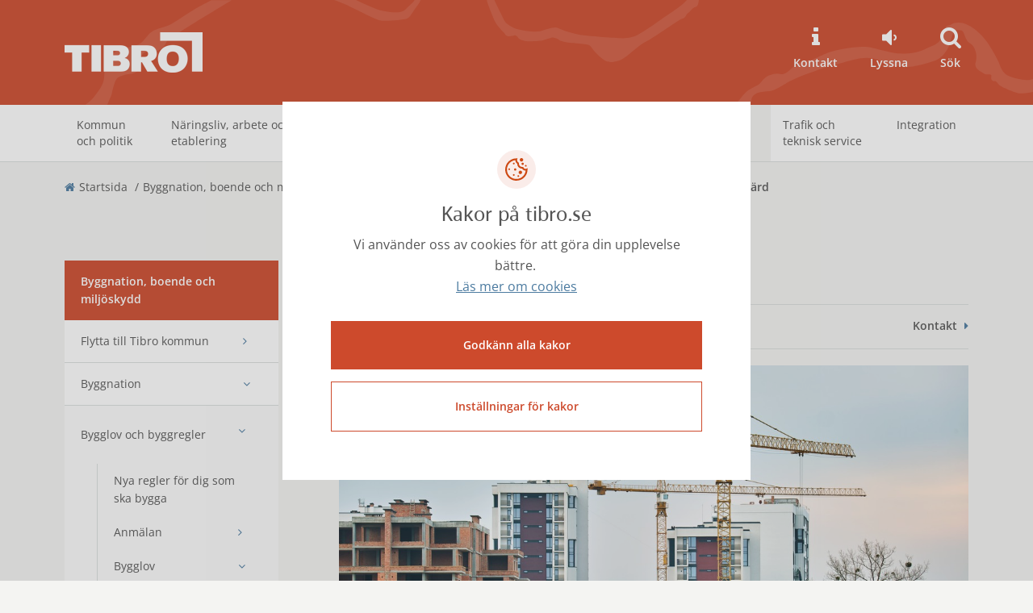

--- FILE ---
content_type: text/html; charset=utf-8
request_url: https://tibro.se/Byggnation-och-boende/Byggnation/bygglov-och-byggregler/bygglov/bygglov-for-tillfallig-atgard/
body_size: 32686
content:

<!DOCTYPE html>
<html lang="sv">
<head>


<meta charset="UTF-8">
<meta http-equiv="X-UA-Compatible" content="IE=edge">
<meta name="viewport" content="width=device-width, initial-scale=1">
<meta name="description" content="Lov f&#xF6;r tillf&#xE4;llig &#xE5;tg&#xE4;rd kan l&#xE4;mnas f&#xF6;r att under en viss tid &#xE4;ndra anv&#xE4;ndning av en byggnad &#xE4;ven om det strider mot en detaljplan, t.ex. f&#xF6;r s&#xE4;songsaktiviteter.&#xA;" />

<title>Bygglov f&#xF6;r tillf&#xE4;llig &#xE5;tg&#xE4;rd - Tibro kommun</title>



<meta property="og:title" content="Bygglov f&#xF6;r tillf&#xE4;llig &#xE5;tg&#xE4;rd" />
<meta property="og:description" content="Lov f&#xF6;r tillf&#xE4;llig &#xE5;tg&#xE4;rd kan l&#xE4;mnas f&#xF6;r att under en viss tid &#xE4;ndra anv&#xE4;ndning av en byggnad &#xE4;ven om det strider mot en detaljplan, t.ex. f&#xF6;r s&#xE4;songsaktiviteter.&#xA;" />
<meta property="og:type" content="article" />
<meta property="og:image" content="/contentassets/314832ddf57647ff9ef86648b8fe81c6/64638639-tower-cranes-at-high-residential-apartment-buildings.jpg" />

<meta name="eri-cat" content="Webbsida" />

<!-- favicon -->
<link rel="icon" href="/Static/public/favicon.ico">

<!-- Typekit -->
<script src="https://use.typekit.net/hvz1imr.js"></script>
<script>try { Typekit.load({ async: true }); } catch (e) { }</script>    

            <link href="/dist/css/main-theme-a.min.css" type="text/css" rel="stylesheet" />


<!-- Google Fonts -->
<link href="/Static/assets/GoogleFont/GoogleFont-OpenSans-300-400-600-700-800.css" rel="stylesheet">
<!-- FontAwsome -->
<link href="/Static/assets/FontAwesome/font-awesome.css" rel="stylesheet">
<!-- Inspio -->
<link href="/Static/public/css/jquery-ui-1.11.2.custom.insipio.readit.min.css" rel="stylesheet" />    <script src="/dist/js/jquery.min.js"></script>
    <script defer src="https://static.rekai.se/65edc041.js"></script>
    <script>
        document.cookie = 'rekblock=0';
    </script>
    <script src="/_content/Vizzit.Optimizely/integration.js"></script>
<script>
$vizzit$ = typeof $vizzit$ != 'undefined' ? $vizzit$ : {};
</script>
<script>
$vizzit$ = {keys: $vizzit$.keys || {},client: $vizzit$.client || {},config: $vizzit$.config || {},endpoint: $vizzit$.endpoint || {},};
</script>
<script>
$vizzit$.keys.public = 'ERPuYmn1SgSG741YuI1IPJyVtOvdsbR3fcKbZtSYUYo=';
</script>

</head>
<body>
    



<header>
    <div class="skip">
        <a href="#skip-main-content">Hoppa till huvudinnehåll</a>
    </div>

    <div class="container">
        <div class="row">
            <div class="col-xs-12">
                <div class="logo-wrapper">

                        <a href="/" class="logo-brand hidden-print" title="till startsidan">
                            

    <img src="/contentassets/3f35fe8fd72641d5a736f9cd1528b7d9/600_logo.png" alt="Den rektangul&#xE4;ra Tibrologotypen" />

                        </a>

                    <a href="/" class="logo-brand visible-print-block"><img src="/Static/public/img/print-logo.png" alt="Tibro kommun logotyp" /></a>

                </div>

                <div class="top-buttons">
                    <button class="search btn-navbar visible-sm visible-xs" data-target="#section-search" data-toggle="collapse" aria-label="Sök"><i class="fa fa-search"></i></button>
                    <button class="toplinks-toggle btn-navbar collapsed" type="button" data-toggle="collapse" data-target="#navtoplinkssmall" aria-expanded="false" aria-label="Topplänkar"></button>
                    <button class="navbar-toggle collapsed btn-navbar" type="button" data-toggle="collapse" data-target="#navglobalsmall" aria-expanded="false" aria-label="Meny"></button>
                </div>

                <ul class="list-top-links hidden-sm hidden-xs">
                            <li>
                                <a href="/kommun-och-politik/kontakta-tibro-kommun/">

    <i class="fa fa-info" aria-hidden="true"></i>   
                                    Kontakt
                                </a>
                            </li>
                    <li>
                        <div id="speaklink"></div>
                        <button onclick="$('#speaklink').click();">
                            <i class="fa fa-volume-down"></i>
                            Lyssna
                        </button>
                    </li>

                        <li><a href="#section-search" data-toggle="collapse" aria-expanded="false" aria-controls="section-search"><i class="fa fa-search"></i>Sök</a></li>
                </ul>
            </div>
        </div>
    </div>
</header>

    <!--eri-no-index-->
    <div class="collapse" id="section-search" role="search">
        <div class="section-search">
            <div class="container">
                <div class="row">
                    <div class="col-md-6 col-md-offset-3">
<form action="/sok/" method="get">                            <div class="content">
                                <label for="search" class="sr-only">Sök</label>
                                <input id="search" type="search" class="input-search" name="q" autofocus>
                                <button class="btn-search" type="submit" aria-label="Sök"><i class="fa fa-search"></i>Sök</button>
                            </div>
</form>                    </div>
                </div>
            </div>
        </div>
    </div>
    <!--/eri-no-index-->






<!--eri-no-index-->
<nav class="navbar nav-global hidden-sm hidden-xs" aria-label="Huvudsidor">
    <div class="container">
        <div class="collapse navbar-collapse" id="navglobal">
            <ul class="nav navbar-nav">
                                <li class="menu-large" aria-expanded="false">
                    <a href="/kommun-och-politik/">Kommun och politik</a>
                        <div class="dropdown-menu">
                            <div class="megamenu row">
                                <div class="container">

                                    <div class="row">
                                        <div class="area-links">
                                            <h2 class="heading hidden-xs">Kommun och politik</h2>
                                                <ul class="list-megamenu">
                                                        <li>
                                                            <a href="/kommun-och-politik/kontakta-tibro-kommun/">Kontakta Tibro kommun</a>
                                                        </li>
                                                        <li>
                                                            <a href="/kommun-och-politik/om-tibro/">Om Tibro</a>
                                                        </li>
                                                        <li>
                                                            <a href="/kommun-och-politik/sa-styrs-tibro-kommun/">S&#xE5; styrs Tibro kommun</a>
                                                        </li>
                                                </ul>
                                                <ul class="list-megamenu">
                                                        <li>
                                                            <a href="/kommun-och-politik/ekonomi/">Ekonomi</a>
                                                        </li>
                                                        <li>
                                                            <a href="/kommun-och-politik/paverkan-insyn-och-delaktighet/">P&#xE5;verkan, insyn och delaktighet</a>
                                                        </li>
                                                        <li>
                                                            <a href="/kommun-och-politik/Vision-och-utveckling/">Vision, kvalitet och utveckling</a>
                                                        </li>
                                                </ul>
                                                <ul class="list-megamenu">
                                                        <li>
                                                            <a href="/kommun-och-politik/trygghet-och-sakerhet/">Trygghet och s&#xE4;kerhet</a>
                                                        </li>
                                                        <li>
                                                            <a href="/kommun-och-politik/folkhalsa/">Folkh&#xE4;lsa</a>
                                                        </li>
                                                </ul>
                                        </div>


                                            <div class="area-news hidden-xs">
                                                <h2 class="heading">Nyheter</h2>
                                                <ul class="list-megamenu news">
                                                        <li>
                                                            <a href="/nyheter/2025/november/agneta-olsson-ar-ny-ordforande-i-socialnamnden/">
                                                                <span>Agneta Olsson &#xE4;r ny ordf&#xF6;rande i socialn&#xE4;mnden</span><br />24 november 2025
                                                            </a>
                                                        </li>
                                                        <li>
                                                            <a href="/nyheter/2025/november/tibro-kommuns-anstallda-trivs-pa-jobbet/">
                                                                <span>Tibro kommuns anst&#xE4;llda trivs p&#xE5; jobbet</span><br />21 november 2025
                                                            </a>
                                                        </li>
                                                        <li>
                                                            <a href="/nyheter/2025/september/daniel-strandberg-blir-tibro-kommuns-nya-hr-chef/">
                                                                <span>Daniel Strandberg blir Tibro kommuns nya HR-chef</span><br />11 september 2025
                                                            </a>
                                                        </li>
                                                </ul>
                                                <a href="/nyheter/" class="link-read-more">Se fler nyheter</a>
                                            </div>

                                    </div>
                                </div>
                            </div>
                        </div>
                </li>
                <li class="menu-large" aria-expanded="false">
                    <a href="/Naringsliv-och-arbete/">N&#xE4;ringsliv, arbete och etablering</a>
                        <div class="dropdown-menu">
                            <div class="megamenu row">
                                <div class="container">

                                    <div class="row">
                                        <div class="area-links">
                                            <h2 class="heading hidden-xs">N&#xE4;ringsliv, arbete och etablering</h2>
                                                <ul class="list-megamenu">
                                                        <li>
                                                            <a href="/Naringsliv-och-arbete/lediga-jobb-och-praktik/">Lediga jobb och praktik</a>
                                                        </li>
                                                        <li>
                                                            <a href="/Naringsliv-och-arbete/Naringslivsutveckling/">N&#xE4;ringslivsutveckling</a>
                                                        </li>
                                                </ul>
                                                <ul class="list-megamenu">
                                                        <li>
                                                            <a href="/Naringsliv-och-arbete/etablering/">Etablering</a>
                                                        </li>
                                                        <li>
                                                            <a href="/Naringsliv-och-arbete/Foretagsservice/">F&#xF6;retagsservice</a>
                                                        </li>
                                                </ul>
                                                <ul class="list-megamenu">
                                                        <li>
                                                            <a href="/Barnomsorg-och-utbildning/tibro-kompetenscenter/jag-soker-arbete/">Arbetsmarknadsenheten</a>
                                                        </li>
                                                        <li>
                                                            <a href="/Naringsliv-och-arbete/Aktuella-upphandlingar/">Upphandling och ink&#xF6;p</a>
                                                        </li>
                                                </ul>
                                        </div>


                                            <div class="area-news hidden-xs">
                                                <h2 class="heading">Nyheter</h2>
                                                <ul class="list-megamenu news">
                                                        <li>
                                                            <a href="/nyheter/2025/december/framtidstro-och-nya-mojligheter--tibro-kommun-satsar-pa-vagar-till-arbete/">
                                                                <span>Framtidstro och nya m&#xF6;jligheter &#x2013; Tibro kommun satsar p&#xE5; v&#xE4;gar till arbete</span><br />19 december 2025
                                                            </a>
                                                        </li>
                                                        <li>
                                                            <a href="/nyheter/2025/november/tibro-far-ny-bygghandel--jem--fix-oppnar-butik/">
                                                                <span>Tibro f&#xE5;r ny bygghandel &#x2013; jem &amp; fix &#xF6;ppnar butik</span><br />27 november 2025
                                                            </a>
                                                        </li>
                                                        <li>
                                                            <a href="/nyheter/2025/november/willys/">
                                                                <span>Willys &#xF6;ppnar butik i Tibro</span><br />14 november 2025
                                                            </a>
                                                        </li>
                                                </ul>
                                                <a href="/nyheter/" class="link-read-more">Se fler nyheter</a>
                                            </div>

                                    </div>
                                </div>
                            </div>
                        </div>
                </li>
                <li class="menu-large" aria-expanded="false">
                    <a href="/Barnomsorg-och-utbildning/">Barnomsorg och utbildning</a>
                        <div class="dropdown-menu">
                            <div class="megamenu row">
                                <div class="container">

                                    <div class="row">
                                        <div class="area-links">
                                            <h2 class="heading hidden-xs">Barnomsorg och utbildning</h2>
                                                <ul class="list-megamenu">
                                                        <li>
                                                            <a href="/Barnomsorg-och-utbildning/tibro-kompetenscenter/vuxenutbildning/" target="_top">Vuxenutbildning</a>
                                                        </li>
                                                        <li>
                                                            <a href="/Barnomsorg-och-utbildning/skolupptagningsomraden-2024-2027/">Skolupptagningsomr&#xE5;den 2024/2025</a>
                                                        </li>
                                                        <li>
                                                            <a href="/Barnomsorg-och-utbildning/Forskolor/">F&#xF6;rskola</a>
                                                        </li>
                                                        <li>
                                                            <a href="/Barnomsorg-och-utbildning/forskoleklass/">F&#xF6;rskoleklass</a>
                                                        </li>
                                                        <li>
                                                            <a href="/Barnomsorg-och-utbildning/grundskola/">Grundskola</a>
                                                        </li>
                                                </ul>
                                                <ul class="list-megamenu">
                                                        <li>
                                                            <a href="/Barnomsorg-och-utbildning/fritidshem/">Fritidshem</a>
                                                        </li>
                                                        <li>
                                                            <a href="/Barnomsorg-och-utbildning/Anpassadgrundskola/">Anpassade grundskolan</a>
                                                        </li>
                                                        <li>
                                                            <a href="/Barnomsorg-och-utbildning/Gymnasieskola/">Gymnasieutbildning</a>
                                                        </li>
                                                        <li>
                                                            <a href="/Barnomsorg-och-utbildning/im-programmet/">Introduktionsprogrammen</a>
                                                        </li>
                                                </ul>
                                                <ul class="list-megamenu">
                                                        <li>
                                                            <a href="/Barnomsorg-och-utbildning/tibro-kompetenscenter/">Tibro Kompetenscenter</a>
                                                        </li>
                                                        <li>
                                                            <a href="/Barnomsorg-och-utbildning/elevhalsan/">Elevh&#xE4;lsan</a>
                                                        </li>
                                                        <li>
                                                            <a href="/kulturskolan/">Tibro Kulturskola</a>
                                                        </li>
                                                        <li>
                                                            <a href="/Barnomsorg-och-utbildning/fristaende-huvudman/">Frist&#xE5;ende huvudm&#xE4;n</a>
                                                        </li>
                                                </ul>
                                        </div>


                                            <div class="area-news hidden-xs">
                                                <h2 class="heading">Nyheter</h2>
                                                <ul class="list-megamenu news">
                                                        <li>
                                                            <a href="/nyheter/2026/januari/ny-forskola-planeras/">
                                                                <span>Ny f&#xF6;rskola planeras f&#xF6;r att ers&#xE4;tta &#xE4;ldre f&#xF6;rskolor i Tibro p&#xE5; sikt</span><br />5 januari 2026
                                                            </a>
                                                        </li>
                                                        <li>
                                                            <a href="/nyheter/2025/december/forskolan-karusellen-avvecklas/">
                                                                <span>F&#xF6;rskolan Karusellen avvecklas</span><br />16 december 2025
                                                            </a>
                                                        </li>
                                                        <li>
                                                            <a href="/nyheter/2025/november/utredning-om-behovet-av-forskoleplatser-i-tibro/">
                                                                <span>Utredning om behovet av f&#xF6;rskoleplatser i Tibro</span><br />21 november 2025
                                                            </a>
                                                        </li>
                                                </ul>
                                                <a href="/nyheter/" class="link-read-more">Se fler nyheter</a>
                                            </div>

                                    </div>
                                </div>
                            </div>
                        </div>
                </li>
                <li class="menu-large" aria-expanded="false">
                    <a href="/socialforvaltningen/">Omsorg och st&#xF6;d</a>
                        <div class="dropdown-menu">
                            <div class="megamenu row">
                                <div class="container">

                                    <div class="row">
                                        <div class="area-links">
                                            <h2 class="heading hidden-xs">Omsorg och st&#xF6;d</h2>
                                                <ul class="list-megamenu">
                                                        <li>
                                                            <a href="/socialforvaltningen/om-socialforvaltningen/">Om Socialf&#xF6;rvaltningen</a>
                                                        </li>
                                                        <li>
                                                            <a href="/socialforvaltningen/sa-kontaktar-du-socialforvaltningen/">S&#xE5; kontaktar du socialf&#xF6;rvaltningen</a>
                                                        </li>
                                                        <li>
                                                            <a href="/socialforvaltningen/Aldre/">&#xC4;ldre</a>
                                                        </li>
                                                        <li>
                                                            <a href="/socialforvaltningen/Avgifter-for-vard-och-omsorg/">Avgifter f&#xF6;r v&#xE5;rd och omsorg</a>
                                                        </li>
                                                        <li>
                                                            <a href="/socialforvaltningen/anhorigstod--ny/">Anh&#xF6;rigst&#xF6;d</a>
                                                        </li>
                                                        <li>
                                                            <a href="/socialforvaltningen/stod-till-hot-och-valdsutsatta/">St&#xF6;d till hot- och v&#xE5;ldsutsatta</a>
                                                        </li>
                                                </ul>
                                                <ul class="list-megamenu">
                                                        <li>
                                                            <a href="/socialforvaltningen/familj-barn-och-ungdom/">Familj, barn och ungdom</a>
                                                        </li>
                                                        <li>
                                                            <a href="/socialforvaltningen/Funktionsstod/">Funktionsst&#xF6;d</a>
                                                        </li>
                                                        <li>
                                                            <a href="/socialforvaltningen/Missbruk-och-beroende/">Missbruk och beroende</a>
                                                        </li>
                                                        <li>
                                                            <a href="/socialforvaltningen/Psykisk-ohalsa/">Psykisk oh&#xE4;lsa</a>
                                                        </li>
                                                        <li>
                                                            <a href="/socialforvaltningen/Halso--och-sjukvard/">H&#xE4;lso- och sjukv&#xE5;rd</a>
                                                        </li>
                                                        <li>
                                                            <a href="/socialforvaltningen/Ekonomiskt-stod/">Ekonomiskt st&#xF6;d och r&#xE5;dgivning</a>
                                                        </li>
                                                </ul>
                                                <ul class="list-megamenu">
                                                        <li>
                                                            <a href="/socialforvaltningen/tolkservice/">Tolkservice</a>
                                                        </li>
                                                        <li>
                                                            <a href="/socialforvaltningen/ansokan-och-overklagan/">Ans&#xF6;kan och &#xF6;verklagan</a>
                                                        </li>
                                                        <li>
                                                            <a href="/socialforvaltningen/Kvalitet-och-utveckling/">Kvalitet och utveckling</a>
                                                        </li>
                                                        <li>
                                                            <a href="/socialforvaltningen/dodsfall-och-dodsboanmalan/">D&#xF6;dsfall och d&#xF6;dsboanm&#xE4;lan</a>
                                                        </li>
                                                        <li>
                                                            <a href="/socialforvaltningen/tillstand-och-avgifter-for-tobak-och-alkohol/">Tillst&#xE5;nd och avgifter f&#xF6;r tobak och alkohol</a>
                                                        </li>
                                                </ul>
                                        </div>


                                            <div class="area-news hidden-xs">
                                                <h2 class="heading">Nyheter</h2>
                                                <ul class="list-megamenu news">
                                                        <li>
                                                            <a href="/nyheter/2025/december/framtidstro-och-nya-mojligheter--tibro-kommun-satsar-pa-vagar-till-arbete/">
                                                                <span>Framtidstro och nya m&#xF6;jligheter &#x2013; Tibro kommun satsar p&#xE5; v&#xE4;gar till arbete</span><br />19 december 2025
                                                            </a>
                                                        </li>
                                                        <li>
                                                            <a href="/nyheter/2025/december/nojdast-i-landet/">
                                                                <span>N&#xF6;jdast i landet - Tibros &#xE4;ldreboenden p&#xE5; f&#xF6;rstaplats!</span><br />11 december 2025
                                                            </a>
                                                        </li>
                                                        <li>
                                                            <a href="/nyheter/2025/december/fler-i-egen-forsorjning/">
                                                                <span>Kommunen utvecklar sitt arbete f&#xF6;r fler i egen f&#xF6;rs&#xF6;rjning &#x2013; konferens inspirerade</span><br />5 december 2025
                                                            </a>
                                                        </li>
                                                </ul>
                                                <a href="/nyheter/" class="link-read-more">Se fler nyheter</a>
                                            </div>

                                    </div>
                                </div>
                            </div>
                        </div>
                </li>
                <li class="menu-large" aria-expanded="false">
                    <a href="/Kultur-fritid-och-idrott/">Kultur, fritid och idrott</a>
                        <div class="dropdown-menu">
                            <div class="megamenu row">
                                <div class="container">

                                    <div class="row">
                                        <div class="area-links">
                                            <h2 class="heading hidden-xs">Kultur, fritid och idrott</h2>
                                                <ul class="list-megamenu">
                                                        <li>
                                                            <a href="/Kultur-fritid-och-idrott/bibliotek/">Bibliotek</a>
                                                        </li>
                                                        <li>
                                                            <a href="/Kultur-fritid-och-idrott/Boka-lokal-och-anlaggning/">Boka lokal och anl&#xE4;ggning</a>
                                                        </li>
                                                        <li>
                                                            <a href="/Kultur-fritid-och-idrott/evenemangskalender/">Evenemangskalender</a>
                                                        </li>
                                                        <li>
                                                            <a href="/Kultur-fritid-och-idrott/friluftsliv-och-motion/">Idrott, motion och friluftsliv</a>
                                                        </li>
                                                        <li>
                                                            <a href="/Kultur-fritid-och-idrott/forening/">F&#xF6;r f&#xF6;reningar</a>
                                                        </li>
                                                </ul>
                                                <ul class="list-megamenu">
                                                        <li>
                                                            <a href="/Kultur-fritid-och-idrott/kultur/">Kultur</a>
                                                        </li>
                                                        <li>
                                                            <a href="/kulturskolan/">Kulturskolan</a>
                                                        </li>
                                                        <li>
                                                            <a href="https://www.vastsverige.com/tibro/tibro/mini-zoo/">Mini-Zoo</a>
                                                        </li>
                                                        <li>
                                                            <a href="/Kultur-fritid-och-idrott/Museer/">Mus&#xE9;er</a>
                                                        </li>
                                                </ul>
                                                <ul class="list-megamenu">
                                                        <li>
                                                            <a href="/Kultur-fritid-och-idrott/Simskolor1/">Simskolor</a>
                                                        </li>
                                                        <li>
                                                            <a href="/Kultur-fritid-och-idrott/stipendier/">Stipendier</a>
                                                        </li>
                                                        <li>
                                                            <a href="/Kultur-fritid-och-idrott/ungitibro/">Ung i Tibro</a>
                                                        </li>
                                                        <li>
                                                            <a href="https://sjalvservice.tibro.se/oversikt/overview/34" target="_top">L&#xE4;mna en synpunkt</a>
                                                        </li>
                                                </ul>
                                        </div>


                                            <div class="area-news hidden-xs">
                                                <h2 class="heading">Nyheter</h2>
                                                <ul class="list-megamenu news">
                                                        <li>
                                                            <a href="/nyheter/2026/januari/ny-utstallning-baggebos-bokbaggar/">
                                                                <span>Ny utst&#xE4;llning: Baggebos Bokbaggar</span><br />16 januari 2026
                                                            </a>
                                                        </li>
                                                        <li>
                                                            <a href="/nyheter/2026/januari/nytt-konstverk-ger-liv-till-vaggarna-pa-fagelvikskolan/">
                                                                <span>Nytt konstverk ger liv till v&#xE4;ggarna p&#xE5; F&#xE5;gelvikskolan</span><br />12 januari 2026
                                                            </a>
                                                        </li>
                                                        <li>
                                                            <a href="/nyheter/2025/december/fritidskortet-kulturskolan/">
                                                                <span>Anv&#xE4;nd fritidskortet p&#xE5; Tibro kulturskola</span><br />9 december 2025
                                                            </a>
                                                        </li>
                                                </ul>
                                                <a href="/nyheter/" class="link-read-more">Se fler nyheter</a>
                                            </div>

                                    </div>
                                </div>
                            </div>
                        </div>
                </li>
                <li class="menu-large active" aria-expanded="false">
                    <a href="/Byggnation-och-boende/">Byggnation, boende och milj&#xF6;skydd</a>
                        <div class="dropdown-menu">
                            <div class="megamenu row">
                                <div class="container">

                                    <div class="row">
                                        <div class="area-links">
                                            <h2 class="heading hidden-xs">Byggnation, boende och milj&#xF6;skydd</h2>
                                                <ul class="list-megamenu">
                                                        <li>
                                                            <a href="/Byggnation-och-boende/Flytta-till-Tibro-kommun/">Flytta till Tibro kommun</a>
                                                        </li>
                                                        <li>
                                                            <a href="/Byggnation-och-boende/Byggnation/">Byggnation</a>
                                                        </li>
                                                        <li>
                                                            <a href="/Byggnation-och-boende/lediga-tomter/">Lediga tomter</a>
                                                        </li>
                                                        <li>
                                                            <a href="/Byggnation-och-boende/Hyra-bostad/">Hyra och k&#xF6;pa bostad</a>
                                                        </li>
                                                </ul>
                                                <ul class="list-megamenu">
                                                        <li>
                                                            <a href="/Byggnation-och-boende/din-bostad-och-tomt/">Din bostad och tomt</a>
                                                        </li>
                                                        <li>
                                                            <a href="/Byggnation-och-boende/energi-och-klimat/">Energi och klimat</a>
                                                        </li>
                                                        <li>
                                                            <a href="/Byggnation-och-boende/Samhallsplanering/">Samh&#xE4;llsplanering</a>
                                                        </li>
                                                        <li>
                                                            <a href="/Byggnation-och-boende/Kart--och-mattjanster/">Kart- och m&#xE4;ttj&#xE4;nster</a>
                                                        </li>
                                                </ul>
                                                <ul class="list-megamenu">
                                                        <li>
                                                            <a href="/Byggnation-och-boende/ovriga-avgifter/">Avgifter</a>
                                                        </li>
                                                        <li>
                                                            <a href="/Byggnation-och-boende/miljo--och-halsoskydd/">Milj&#xF6;- och h&#xE4;lsoskydd</a>
                                                        </li>
                                                        <li>
                                                            <a href="https://www.vastsverige.com/tibro/boende/" target="_blank">Logi och camping</a>
                                                        </li>
                                                        <li>
                                                            <a href="/Byggnation-och-boende/aktuella-bygg--och-anlaggningsprojekt-i-tibro/">Aktuella bygg- och anl&#xE4;ggningsprojekt i Tibro</a>
                                                        </li>
                                                </ul>
                                        </div>


                                            <div class="area-news hidden-xs">
                                                <h2 class="heading">Nyheter</h2>
                                                <ul class="list-megamenu news">
                                                        <li>
                                                            <a href="/nyheter/2026/januari/nytt-steg-i-tibros-centrumutveckling/">
                                                                <span>Nytt steg i Tibros centrumutveckling</span><br />12 januari 2026
                                                            </a>
                                                        </li>
                                                        <li>
                                                            <a href="/nyheter/2026/januari/ny-forskola-planeras/">
                                                                <span>Ny f&#xF6;rskola planeras f&#xF6;r att ers&#xE4;tta &#xE4;ldre f&#xF6;rskolor i Tibro p&#xE5; sikt</span><br />5 januari 2026
                                                            </a>
                                                        </li>
                                                        <li>
                                                            <a href="/nyheter/2025/november/nya-bygglovsregler-fran-1-december-2025/">
                                                                <span>Nya bygglovsregler fr&#xE5;n 1 december 2025</span><br />27 november 2025
                                                            </a>
                                                        </li>
                                                </ul>
                                                <a href="/nyheter/" class="link-read-more">Se fler nyheter</a>
                                            </div>

                                    </div>
                                </div>
                            </div>
                        </div>
                </li>
                <li class="menu-large" aria-expanded="false">
                    <a href="/Teknisk-service/">Trafik och teknisk service</a>
                        <div class="dropdown-menu">
                            <div class="megamenu row">
                                <div class="container">

                                    <div class="row">
                                        <div class="area-links">
                                            <h2 class="heading hidden-xs">Trafik och teknisk service</h2>
                                                <ul class="list-megamenu">
                                                        <li>
                                                            <a href="/Teknisk-service/Avfall-och-atervinning/">Avfall och &#xE5;tervinning</a>
                                                        </li>
                                                        <li>
                                                            <a href="/Teknisk-service/energiradgivning/">Energir&#xE5;dgivning</a>
                                                        </li>
                                                        <li>
                                                            <a href="/Teknisk-service/Fastigheter/">Fastighetsservice</a>
                                                        </li>
                                                        <li>
                                                            <a href="/Teknisk-service/Fjarrvarme/">Fj&#xE4;rrv&#xE4;rme</a>
                                                        </li>
                                                </ul>
                                                <ul class="list-megamenu">
                                                        <li>
                                                            <a href="/Teknisk-service/resor-och-kollektivtrafik/">Resor och kollektivtrafik</a>
                                                        </li>
                                                        <li>
                                                            <a href="/Teknisk-service/Gator-och-trafik/">Gator och trafikmilj&#xF6;</a>
                                                        </li>
                                                        <li>
                                                            <a href="/Teknisk-service/Partker-och-lekplatser/">Parker och lekplatser</a>
                                                        </li>
                                                </ul>
                                                <ul class="list-megamenu">
                                                        <li>
                                                            <a href="/Teknisk-service/Sotning/">Sotning</a>
                                                        </li>
                                                        <li>
                                                            <a href="/Teknisk-service/Vatten-och-avlopp/">Vatten och avlopp</a>
                                                        </li>
                                                        <li>
                                                            <a href="/Teknisk-service/mat-och-maltider/">Mat och m&#xE5;ltider</a>
                                                        </li>
                                                </ul>
                                        </div>


                                            <div class="area-news hidden-xs">
                                                <h2 class="heading">Nyheter</h2>
                                                <ul class="list-megamenu news">
                                                        <li>
                                                            <a href="/nyheter/2026/januari/storre-vattenlacka-i-nyboskolans-gamla-lokaler/">
                                                                <span>St&#xF6;rre vattenl&#xE4;cka i den &#xE4;ldre delen av Nyboskolan</span><br />14 januari 2026
                                                            </a>
                                                        </li>
                                                        <li>
                                                            <a href="/nyheter/2026/januari/bli-en-smart-vintertrafikant/">
                                                                <span>Bli en smart vintertrafikant</span><br />9 januari 2026
                                                            </a>
                                                        </li>
                                                        <li>
                                                            <a href="/nyheter/2025/december/forlangd-vagavstangning-centrumgatan/">
                                                                <span>F&#xF6;rl&#xE4;ngd v&#xE4;gavst&#xE4;ngning f&#xF6;r del av Centrumgatan</span><br />29 december 2025
                                                            </a>
                                                        </li>
                                                </ul>
                                                <a href="/nyheter/" class="link-read-more">Se fler nyheter</a>
                                            </div>

                                    </div>
                                </div>
                            </div>
                        </div>
                </li>
                <li class="menu-large" aria-expanded="false">
                    <a href="/Integration-Ny-i-Sverige/">Integration</a>
                        <div class="dropdown-menu">
                            <div class="megamenu row">
                                <div class="container">

                                    <div class="row">
                                        <div class="area-links">
                                            <h2 class="heading hidden-xs">Integration</h2>
                                                <ul class="list-megamenu">
                                                        <li>
                                                            <a href="/Integration-Ny-i-Sverige/ny-i-sverige---ny-i-tibro/">Ny i Sverige - ny i Tibro</a>
                                                        </li>
                                                </ul>
                                                <ul class="list-megamenu">
                                                        <li>
                                                            <a href="/Integration-Ny-i-Sverige/information-om-integration/">Information om integration</a>
                                                        </li>
                                                </ul>
                                        </div>


                                            <div class="area-news hidden-xs">
                                                <h2 class="heading">Nyheter</h2>
                                                <ul class="list-megamenu news">
                                                        <li>
                                                            <a href="/nyheter/2025/december/fler-i-egen-forsorjning/">
                                                                <span>Kommunen utvecklar sitt arbete f&#xF6;r fler i egen f&#xF6;rs&#xF6;rjning &#x2013; konferens inspirerade</span><br />5 december 2025
                                                            </a>
                                                        </li>
                                                </ul>
                                                <a href="/nyheter/" class="link-read-more">Se fler nyheter</a>
                                            </div>

                                    </div>
                                </div>
                            </div>
                        </div>
                </li>

            </ul>
        </div>
    </div>
</nav>
<!--/eri-no-index-->


<!--eri-no-index-->
<nav class="navbar nav-global-small visible-sm visible-xs" aria-label="Meny">
    <div class="container-fluid">
        <div class="collapse navbar-collapse" id="navglobalsmall">
            <ul class="nav navbar-nav">
                            <li>
                <a href="/nyheter/">Nyheter</a>
            </li>
            <li class="has-children">
                <a href="/kommun-och-politik/">Kommun och politik</a>
                <a href="#" class="nav-handle collapsed"
                   aria-expanded="false"
                   aria-label=" Öppna undermeny"
                   data-collapsed="Öppna undermeny"
                   data-expanded="Stäng undermeny)">
                </a>
                <ul class="collapse">
                                <li class="has-children">
                <a href="/kommun-och-politik/kontakta-tibro-kommun/">Kontakta Tibro kommun</a>
                <a href="#" class="nav-handle collapsed"
                   aria-expanded="false"
                   aria-label=" Öppna undermeny"
                   data-collapsed="Öppna undermeny"
                   data-expanded="Stäng undermeny)">
                </a>
                <ul class="collapse">
                                <li>
                <a href="/kommun-och-politik/kontakta-tibro-kommun/kontaktcenter/">Kontaktcenter</a>
            </li>
            <li>
                <a href="/kommun-och-politik/kontakta-tibro-kommun/reception/">Reception</a>
            </li>
            <li class="has-children">
                <a href="/kommun-och-politik/kontakta-tibro-kommun/sociala-medier/">Sociala medier</a>
                <a href="#" class="nav-handle collapsed"
                   aria-expanded="false"
                   aria-label=" Öppna undermeny"
                   data-collapsed="Öppna undermeny"
                   data-expanded="Stäng undermeny)">
                </a>
                <ul class="collapse">
                                <li>
                <a href="/kommun-och-politik/kontakta-tibro-kommun/sociala-medier/spelregler-i-tibro-kommuns-sociala-mediekanaler/">Spelregler i Tibro kommuns sociala mediekanaler</a>
            </li>

                </ul>
            </li>
            <li>
                <a href="/kommun-och-politik/kontakta-tibro-kommun/parkeringstillstand/">Parkeringstillst&#xE5;nd</a>
            </li>
            <li>
                <a href="/kommun-och-politik/kontakta-tibro-kommun/press/">Press</a>
            </li>

                </ul>
            </li>
            <li class="has-children">
                <a href="/kommun-och-politik/om-tibro/">Om Tibro</a>
                <a href="#" class="nav-handle collapsed"
                   aria-expanded="false"
                   aria-label=" Öppna undermeny"
                   data-collapsed="Öppna undermeny"
                   data-expanded="Stäng undermeny)">
                </a>
                <ul class="collapse">
                                <li class="has-children">
                <a href="/kommun-och-politik/om-tibro/Tibros-historia/">Tibros historia</a>
                <a href="#" class="nav-handle collapsed"
                   aria-expanded="false"
                   aria-label=" Öppna undermeny"
                   data-collapsed="Öppna undermeny"
                   data-expanded="Stäng undermeny)">
                </a>
                <ul class="collapse">
                                <li>
                <a href="/kommun-och-politik/om-tibro/Tibros-historia/Stenbron-och-kvarnen/">Stenbron och kvarnen</a>
            </li>
            <li>
                <a href="/kommun-och-politik/om-tibro/Tibros-historia/tibromodellen/">Tibromodellen</a>
            </li>

                </ul>
            </li>
            <li>
                <a href="/kommun-och-politik/om-tibro/Kommunvapnet/">Kommunvapnet, Tibroklubban och Tibrologotypen </a>
            </li>
            <li>
                <a href="/kommun-och-politik/om-tibro/tibroprodukter/">Tibroprodukter</a>
            </li>
            <li class="has-children">
                <a href="/kommun-och-politik/om-tibro/Vagbeskrivningar/">V&#xE4;gbeskrivningar</a>
                <a href="#" class="nav-handle collapsed"
                   aria-expanded="false"
                   aria-label=" Öppna undermeny"
                   data-collapsed="Öppna undermeny"
                   data-expanded="Stäng undermeny)">
                </a>
                <ul class="collapse">
                                <li>
                <a href="/kommun-och-politik/om-tibro/Vagbeskrivningar/allegardens-aldreboende/">All&#xE9;g&#xE5;rdens &#xE4;ldreboende</a>
            </li>

                </ul>
            </li>
            <li>
                <a href="/kommun-och-politik/om-tibro/befolkningsutveckling/">Befolkningsutveckling</a>
            </li>

                </ul>
            </li>
            <li class="has-children">
                <a href="/kommun-och-politik/sa-styrs-tibro-kommun/">S&#xE5; styrs Tibro kommun</a>
                <a href="#" class="nav-handle collapsed"
                   aria-expanded="false"
                   aria-label=" Öppna undermeny"
                   data-collapsed="Öppna undermeny"
                   data-expanded="Stäng undermeny)">
                </a>
                <ul class="collapse">
                                <li>
                <a href="/kommun-och-politik/sa-styrs-tibro-kommun/Kommunalrad/">Kommunalr&#xE5;d</a>
            </li>
            <li>
                <a href="/kommun-och-politik/sa-styrs-tibro-kommun/politiker/">Politiker</a>
            </li>
            <li class="has-children">
                <a href="/kommun-och-politik/sa-styrs-tibro-kommun/Kommunfullmaktige/">Kommunfullm&#xE4;ktige</a>
                <a href="#" class="nav-handle collapsed"
                   aria-expanded="false"
                   aria-label=" Öppna undermeny"
                   data-collapsed="Öppna undermeny"
                   data-expanded="Stäng undermeny)">
                </a>
                <ul class="collapse">
                                <li>
                <a href="/kommun-och-politik/sa-styrs-tibro-kommun/Kommunfullmaktige/Allmanhetens-fragestund/">Allm&#xE4;nhetens fr&#xE5;gestund</a>
            </li>
            <li>
                <a href="/kommun-och-politik/sa-styrs-tibro-kommun/Kommunfullmaktige/motioner-och-interpellationer/">Inkomna motioner och interpellationer</a>
            </li>
            <li>
                <a href="/kommun-och-politik/sa-styrs-tibro-kommun/Kommunfullmaktige/Medborgarforslag/">Medborgarf&#xF6;rslag</a>
            </li>
            <li>
                <a href="/kommun-och-politik/sa-styrs-tibro-kommun/Kommunfullmaktige/Valberedning/">Valberedning</a>
            </li>
            <li>
                <a href="/kommun-och-politik/sa-styrs-tibro-kommun/Kommunfullmaktige/webbradiosandning/">TV-s&#xE4;ndning av kommunfullm&#xE4;ktige</a>
            </li>

                </ul>
            </li>
            <li>
                <a href="/kommun-och-politik/sa-styrs-tibro-kommun/Kommunstyrelsen/">Kommunstyrelsen</a>
            </li>
            <li>
                <a href="/kommun-och-politik/sa-styrs-tibro-kommun/Namnder/">N&#xE4;mnder</a>
            </li>
            <li class="has-children">
                <a href="/kommun-och-politik/sa-styrs-tibro-kommun/Kommunala-Rad/">Kommunala r&#xE5;d</a>
                <a href="#" class="nav-handle collapsed"
                   aria-expanded="false"
                   aria-label=" Öppna undermeny"
                   data-collapsed="Öppna undermeny"
                   data-expanded="Stäng undermeny)">
                </a>
                <ul class="collapse">
                                <li class="has-children">
                <a href="/kommun-och-politik/sa-styrs-tibro-kommun/Kommunala-Rad/Folkhalsoradet/">Folkh&#xE4;lsor&#xE5;det</a>
                <a href="#" class="nav-handle collapsed"
                   aria-expanded="false"
                   aria-label=" Öppna undermeny"
                   data-collapsed="Öppna undermeny"
                   data-expanded="Stäng undermeny)">
                </a>
                <ul class="collapse">
                                <li>
                <a href="/kommun-och-politik/sa-styrs-tibro-kommun/Kommunala-Rad/Folkhalsoradet/Ledamoter-och-ersattare/">Ledam&#xF6;ter och ers&#xE4;ttare</a>
            </li>

                </ul>
            </li>
            <li>
                <a href="/kommun-och-politik/sa-styrs-tibro-kommun/Kommunala-Rad/Pensionarsrad/">Kommunala pension&#xE4;rsr&#xE5;det</a>
            </li>
            <li class="has-children">
                <a href="/kommun-och-politik/sa-styrs-tibro-kommun/Kommunala-Rad/tillganglighetsradet/">Tillg&#xE4;nglighetsr&#xE5;det</a>
                <a href="#" class="nav-handle collapsed"
                   aria-expanded="false"
                   aria-label=" Öppna undermeny"
                   data-collapsed="Öppna undermeny"
                   data-expanded="Stäng undermeny)">
                </a>
                <ul class="collapse">
                                <li>
                <a href="/kommun-och-politik/sa-styrs-tibro-kommun/Kommunala-Rad/tillganglighetsradet/Ledamoter-och-ersattare/">Ledam&#xF6;ter och ers&#xE4;ttare</a>
            </li>

                </ul>
            </li>

                </ul>
            </li>
            <li class="has-children">
                <a href="/kommun-och-politik/sa-styrs-tibro-kommun/Kommunrevisionen/">Kommunrevisionen</a>
                <a href="#" class="nav-handle collapsed"
                   aria-expanded="false"
                   aria-label=" Öppna undermeny"
                   data-collapsed="Öppna undermeny"
                   data-expanded="Stäng undermeny)">
                </a>
                <ul class="collapse">
                                <li>
                <a href="/kommun-och-politik/sa-styrs-tibro-kommun/Kommunrevisionen/kommunrevisionens-ledamoter/">Kommunrevisionens ledam&#xF6;ter</a>
            </li>

                </ul>
            </li>
            <li>
                <a href="/kommun-och-politik/sa-styrs-tibro-kommun/kommunalforbund/">Kommunalf&#xF6;rbund</a>
            </li>
            <li>
                <a href="/kommun-och-politik/sa-styrs-tibro-kommun/kommunala-bolag/">Kommunala bolag</a>
            </li>
            <li>
                <a href="/kommun-och-politik/sa-styrs-tibro-kommun/kallelser-och-protokoll/">Kallelser och protokoll</a>
            </li>
            <li>
                <a href="/kommun-och-politik/sa-styrs-tibro-kommun/sammantraden/">Sammantr&#xE4;den</a>
            </li>
            <li>
                <a href="/kommun-och-politik/sa-styrs-tibro-kommun/planer-och-styrdokument/">Styrdokument</a>
            </li>
            <li>
                <a href="/kommun-och-politik/sa-styrs-tibro-kommun/anslagstavla2/">Anslagstavla</a>
            </li>
            <li>
                <a href="/kommun-och-politik/sa-styrs-tibro-kommun/politikerhandbok-2/">Politikerhandbok</a>
            </li>

                </ul>
            </li>
            <li class="has-children">
                <a href="/kommun-och-politik/ekonomi/">Ekonomi</a>
                <a href="#" class="nav-handle collapsed"
                   aria-expanded="false"
                   aria-label=" Öppna undermeny"
                   data-collapsed="Öppna undermeny"
                   data-expanded="Stäng undermeny)">
                </a>
                <ul class="collapse">
                                <li>
                <a href="/kommun-och-politik/ekonomi/tibro-kommuns-budgetdokument/">Budget</a>
            </li>
            <li>
                <a href="/kommun-och-politik/ekonomi/tibro-kommuns-arsredovisningar/">&#xC5;rsredovisning och uppf&#xF6;ljning</a>
            </li>
            <li>
                <a href="/kommun-och-politik/ekonomi/fakturor-till-tibro-kommun/">Fakturor till Tibro kommun</a>
            </li>
            <li>
                <a href="/kommun-och-politik/ekonomi/fakturor-fran-tibro-kommun/">Fakturor fr&#xE5;n Tibro kommun</a>
            </li>
            <li>
                <a href="/kommun-och-politik/direktlankar/Avgifter-och-taxor/">Avgifter och taxor</a>
            </li>

                </ul>
            </li>
            <li class="has-children">
                <a href="/kommun-och-politik/paverkan-insyn-och-delaktighet/">P&#xE5;verkan, insyn och delaktighet</a>
                <a href="#" class="nav-handle collapsed"
                   aria-expanded="false"
                   aria-label=" Öppna undermeny"
                   data-collapsed="Öppna undermeny"
                   data-expanded="Stäng undermeny)">
                </a>
                <ul class="collapse">
                                <li>
                <a href="/kommun-och-politik/paverkan-insyn-och-delaktighet/medborgardialog/">Medborgardialog</a>
            </li>
            <li>
                <a href="/kommun-och-politik/paverkan-insyn-och-delaktighet/ett-arendes-gang/">Fr&#xE5;n &#xE4;rende till beslut</a>
            </li>
            <li>
                <a href="/kommun-och-politik/paverkan-insyn-och-delaktighet/Offentlighet-och-sekretess/">Offentlighet och sekretess</a>
            </li>
            <li>
                <a href="/kommun-och-politik/paverkan-insyn-och-delaktighet/overklaga/">&#xD6;verklaga beslut</a>
            </li>
            <li class="has-children">
                <a href="/kommun-och-politik/paverkan-insyn-och-delaktighet/Allmanna-val/">Allm&#xE4;nna val</a>
                <a href="#" class="nav-handle collapsed"
                   aria-expanded="false"
                   aria-label=" Öppna undermeny"
                   data-collapsed="Öppna undermeny"
                   data-expanded="Stäng undermeny)">
                </a>
                <ul class="collapse">
                                <li>
                <a href="/kommun-och-politik/paverkan-insyn-och-delaktighet/Allmanna-val/Sa-har-rostar-du/">R&#xF6;str&#xE4;tt</a>
            </li>

                </ul>
            </li>
            <li>
                <a href="/kommun-och-politik/paverkan-insyn-och-delaktighet/behandling-av-personuppgifter/">Behandling av personuppgifter</a>
            </li>
            <li>
                <a href="/kommun-och-politik/paverkan-insyn-och-delaktighet/visselblasning/">Visselbl&#xE5;sning</a>
            </li>

                </ul>
            </li>
            <li class="has-children">
                <a href="/kommun-och-politik/Vision-och-utveckling/">Vision, kvalitet och utveckling</a>
                <a href="#" class="nav-handle collapsed"
                   aria-expanded="false"
                   aria-label=" Öppna undermeny"
                   data-collapsed="Öppna undermeny"
                   data-expanded="Stäng undermeny)">
                </a>
                <ul class="collapse">
                                <li>
                <a href="/kommun-och-politik/Vision-och-utveckling/vision/">Vision</a>
            </li>
            <li>
                <a href="/kommun-och-politik/Vision-och-utveckling/strategiska-mal/">Strategiska m&#xE5;l</a>
            </li>

                </ul>
            </li>
            <li class="has-children">
                <a href="/kommun-och-politik/trygghet-och-sakerhet/">Trygghet och s&#xE4;kerhet</a>
                <a href="#" class="nav-handle collapsed"
                   aria-expanded="false"
                   aria-label=" Öppna undermeny"
                   data-collapsed="Öppna undermeny"
                   data-expanded="Stäng undermeny)">
                </a>
                <ul class="collapse">
                                <li class="has-children">
                <a href="/kommun-och-politik/trygghet-och-sakerhet/akut-hjalp/">Akut hj&#xE4;lp</a>
                <a href="#" class="nav-handle collapsed"
                   aria-expanded="false"
                   aria-label=" Öppna undermeny"
                   data-collapsed="Öppna undermeny"
                   data-expanded="Stäng undermeny)">
                </a>
                <ul class="collapse">
                                <li>
                <a href="/kommun-och-politik/trygghet-och-sakerhet/akut-hjalp/hjartstartare/">Hj&#xE4;rtstartare</a>
            </li>

                </ul>
            </li>
            <li class="has-children">
                <a href="/kommun-och-politik/trygghet-och-sakerhet/krisberedskap-och-civilt-forsvar/">Krisberedskap och civilt f&#xF6;rsvar</a>
                <a href="#" class="nav-handle collapsed"
                   aria-expanded="false"
                   aria-label=" Öppna undermeny"
                   data-collapsed="Öppna undermeny"
                   data-expanded="Stäng undermeny)">
                </a>
                <ul class="collapse">
                                <li>
                <a href="/kommun-och-politik/trygghet-och-sakerhet/krisberedskap-och-civilt-forsvar/informationspunkter/">Informationspunkter</a>
            </li>

                </ul>
            </li>
            <li>
                <a href="/kommun-och-politik/trygghet-och-sakerhet/forebygga-olyckor-och-brott/">F&#xF6;rebygga olyckor och brott</a>
            </li>
            <li class="has-children">
                <a href="/kommun-och-politik/trygghet-och-sakerhet/Forsakringar/">F&#xF6;rs&#xE4;kringar</a>
                <a href="#" class="nav-handle collapsed"
                   aria-expanded="false"
                   aria-label=" Öppna undermeny"
                   data-collapsed="Öppna undermeny"
                   data-expanded="Stäng undermeny)">
                </a>
                <ul class="collapse">
                                <li>
                <a href="/kommun-och-politik/trygghet-och-sakerhet/Forsakringar/Olycksfallsforsakring/">Olycksfallsf&#xF6;rs&#xE4;kring</a>
            </li>
            <li>
                <a href="/kommun-och-politik/trygghet-och-sakerhet/Forsakringar/Ansvarsforsakringar/">Ansvarsf&#xF6;rs&#xE4;kring</a>
            </li>
            <li>
                <a href="/kommun-och-politik/trygghet-och-sakerhet/Forsakringar/tjanstereseforsakring/">Tj&#xE4;nsteresef&#xF6;rs&#xE4;kring</a>
            </li>

                </ul>
            </li>

                </ul>
            </li>
            <li class="has-children">
                <a href="/kommun-och-politik/folkhalsa/">Folkh&#xE4;lsa</a>
                <a href="#" class="nav-handle collapsed"
                   aria-expanded="false"
                   aria-label=" Öppna undermeny"
                   data-collapsed="Öppna undermeny"
                   data-expanded="Stäng undermeny)">
                </a>
                <ul class="collapse">
                                <li>
                <a href="/kommun-och-politik/folkhalsa/vad-ar-folkhalsa/">Vad &#xE4;r folkh&#xE4;lsa?</a>
            </li>
            <li>
                <a href="/kommun-och-politik/folkhalsa/folkhalsoarbete-i-tibro-kommun/">Folkh&#xE4;lsoarbete i Tibro kommun</a>
            </li>
            <li>
                <a href="/kommun-och-politik/folkhalsa/folkhalsa-i-siffror/">Folkh&#xE4;lsa i siffror</a>
            </li>
            <li>
                <a href="/kommun-och-politik/folkhalsa/halsans-stig/">H&#xE4;lsans stig</a>
            </li>

                </ul>
            </li>

                </ul>
            </li>
            <li class="has-children">
                <a href="/Naringsliv-och-arbete/">N&#xE4;ringsliv, arbete och etablering</a>
                <a href="#" class="nav-handle collapsed"
                   aria-expanded="false"
                   aria-label=" Öppna undermeny"
                   data-collapsed="Öppna undermeny"
                   data-expanded="Stäng undermeny)">
                </a>
                <ul class="collapse">
                                <li class="has-children">
                <a href="/Naringsliv-och-arbete/lediga-jobb-och-praktik/">Lediga jobb och praktik</a>
                <a href="#" class="nav-handle collapsed"
                   aria-expanded="false"
                   aria-label=" Öppna undermeny"
                   data-collapsed="Öppna undermeny"
                   data-expanded="Stäng undermeny)">
                </a>
                <ul class="collapse">
                                <li>
                <a href="/Naringsliv-och-arbete/lediga-jobb-och-praktik/om-tibro-kommun/">Om Tibro kommun</a>
            </li>
            <li class="has-children">
                <a href="/Naringsliv-och-arbete/lediga-jobb-och-praktik/Vakansformedling/">Arbeta med v&#xE5;rd och omsorg</a>
                <a href="#" class="nav-handle collapsed"
                   aria-expanded="false"
                   aria-label=" Öppna undermeny"
                   data-collapsed="Öppna undermeny"
                   data-expanded="Stäng undermeny)">
                </a>
                <ul class="collapse">
                                <li>
                <a href="/Naringsliv-och-arbete/lediga-jobb-och-praktik/Vakansformedling/basar-for-nyutbildade-underskoterskor/">Bas&#xE5;r f&#xF6;r nyutbildade undersk&#xF6;terskor</a>
            </li>

                </ul>
            </li>
            <li>
                <a href="/Naringsliv-och-arbete/lediga-jobb-och-praktik/timvikariat-inom-forskolan-och-skolan/">Timvikariat inom f&#xF6;rskolan och skolan</a>
            </li>
            <li>
                <a href="/Naringsliv-och-arbete/lediga-jobb-och-praktik/timvikarie-som-kock-eller-koksbitrade/">Timvikarie som kock eller k&#xF6;ksbitr&#xE4;de</a>
            </li>
            <li>
                <a href="/Naringsliv-och-arbete/lediga-jobb-och-praktik/praktik/">Praktik</a>
            </li>

                </ul>
            </li>
            <li class="has-children">
                <a href="/Naringsliv-och-arbete/Naringslivsutveckling/">N&#xE4;ringslivsutveckling</a>
                <a href="#" class="nav-handle collapsed"
                   aria-expanded="false"
                   aria-label=" Öppna undermeny"
                   data-collapsed="Öppna undermeny"
                   data-expanded="Stäng undermeny)">
                </a>
                <ul class="collapse">
                                <li>
                <a href="/Naringsliv-och-arbete/Naringslivsutveckling/natverk/">N&#xE4;tverkstr&#xE4;ffar och aktiviteter</a>
            </li>
            <li>
                <a href="/Naringsliv-och-arbete/Naringslivsutveckling/natverk-och-naringslivsorganisationer/">N&#xE4;tverk och n&#xE4;ringslivsorganisationer</a>
            </li>
            <li>
                <a href="/Naringsliv-och-arbete/Naringslivsutveckling/foretagsbesok/">F&#xF6;retagsbes&#xF6;k</a>
            </li>
            <li>
                <a href="/Naringsliv-och-arbete/Naringslivsutveckling/naringslivspriser-tibro/">N&#xE4;ringslivspriser</a>
            </li>
            <li>
                <a href="/Naringsliv-och-arbete/Naringslivsutveckling/samverkan-skola-arbetsliv/">Samverkan skola-arbetsliv</a>
            </li>

                </ul>
            </li>
            <li class="has-children">
                <a href="/Naringsliv-och-arbete/etablering/">Etablering</a>
                <a href="#" class="nav-handle collapsed"
                   aria-expanded="false"
                   aria-label=" Öppna undermeny"
                   data-collapsed="Öppna undermeny"
                   data-expanded="Stäng undermeny)">
                </a>
                <ul class="collapse">
                                <li>
                <a href="/Naringsliv-och-arbete/etablering/ledig-mark-lokaler--fastigheter/">Ledig mark, lokaler &amp; fastigheter</a>
            </li>

                </ul>
            </li>
            <li class="has-children">
                <a href="/Naringsliv-och-arbete/Foretagsservice/">F&#xF6;retagsservice</a>
                <a href="#" class="nav-handle collapsed"
                   aria-expanded="false"
                   aria-label=" Öppna undermeny"
                   data-collapsed="Öppna undermeny"
                   data-expanded="Stäng undermeny)">
                </a>
                <ul class="collapse">
                                <li>
                <a href="/Naringsliv-och-arbete/Foretagsservice/tillstand/">Tillst&#xE5;nd f&#xF6;r f&#xF6;retagare</a>
            </li>
            <li>
                <a href="/Naringsliv-och-arbete/Foretagsservice/Starta-foretag/">Starta f&#xF6;retag i Tibro</a>
            </li>
            <li>
                <a href="/Teknisk-service/energiradgivning/">Energir&#xE5;dgivning</a>
            </li>
            <li>
                <a href="/Naringsliv-och-arbete/Foretagsservice/nyhetsbrev/">Nyhetsbrev</a>
            </li>
            <li>
                <a href="/Naringsliv-och-arbete/Foretagsservice/utveckla-ditt-foretag/">Utveckla ditt f&#xF6;retag</a>
            </li>

                </ul>
            </li>
            <li>
                <a href="/Barnomsorg-och-utbildning/tibro-kompetenscenter/jag-soker-arbete/">Arbetsmarknadsenheten</a>
            </li>
            <li class="has-children">
                <a href="/Naringsliv-och-arbete/Aktuella-upphandlingar/">Upphandling och ink&#xF6;p</a>
                <a href="#" class="nav-handle collapsed"
                   aria-expanded="false"
                   aria-label=" Öppna undermeny"
                   data-collapsed="Öppna undermeny"
                   data-expanded="Stäng undermeny)">
                </a>
                <ul class="collapse">
                                <li>
                <a href="/Naringsliv-och-arbete/Aktuella-upphandlingar/pagaende-upphandlingar/">P&#xE5;g&#xE5;ende upphandlingar</a>
            </li>

                </ul>
            </li>

                </ul>
            </li>
            <li class="has-children">
                <a href="/Barnomsorg-och-utbildning/">Barnomsorg och utbildning</a>
                <a href="#" class="nav-handle collapsed"
                   aria-expanded="false"
                   aria-label=" Öppna undermeny"
                   data-collapsed="Öppna undermeny"
                   data-expanded="Stäng undermeny)">
                </a>
                <ul class="collapse">
                                <li>
                <a href="/Barnomsorg-och-utbildning/tibro-kompetenscenter/vuxenutbildning/" target="_top">Vuxenutbildning</a>
            </li>
            <li>
                <a href="/Barnomsorg-och-utbildning/skolupptagningsomraden-2024-2027/">Skolupptagningsomr&#xE5;den 2024/2025</a>
            </li>
            <li class="has-children">
                <a href="/Barnomsorg-och-utbildning/Forskolor/">F&#xF6;rskola</a>
                <a href="#" class="nav-handle collapsed"
                   aria-expanded="false"
                   aria-label=" Öppna undermeny"
                   data-collapsed="Öppna undermeny"
                   data-expanded="Stäng undermeny)">
                </a>
                <ul class="collapse">
                                <li>
                <a href="/Barnomsorg-och-utbildning/Forskolor/Ansokan-om-barnomsorg/">Ans&#xF6;kan, upps&#xE4;gning och svar p&#xE5; platserbjudande</a>
            </li>
            <li>
                <a href="/Barnomsorg-och-utbildning/Forskolor/Avgifter/">Avgifter f&#xF6;r barn- och skolbarnsomsorg</a>
            </li>
            <li>
                <a href="/Barnomsorg-och-utbildning/Forskolor/forskolor/">F&#xF6;rskolor</a>
            </li>
            <li>
                <a href="/Barnomsorg-och-utbildning/Forskolor/allman-forskola/">Allm&#xE4;n f&#xF6;rskola</a>
            </li>
            <li>
                <a href="/Barnomsorg-och-utbildning/Forskolor/Barnomsorgspeng-och-allman-forskola/">Barnomsorg i annan kommun</a>
            </li>
            <li>
                <a href="/Barnomsorg-och-utbildning/Forskolor/kvalitet-och-utveckling-i-forskolan/">Kvalitet och utveckling i f&#xF6;rskolan</a>
            </li>
            <li>
                <a href="/socialforvaltningen/familj-barn-och-ungdom/familjecentralen---ny/">Familjecentralen</a>
            </li>
            <li>
                <a href="/Barnomsorg-och-utbildning/Forskolor/Godkannande-fristaende-forskola-i-Tibro/">Godk&#xE4;nnande f&#xF6;r frist&#xE5;ende f&#xF6;rskola eller pedagogisk omsorg</a>
            </li>
            <li>
                <a href="/Barnomsorg-och-utbildning/Forskolor/tillsyn-av-fristaende-forskola-pedagogisk-omsorg/">Tillsyn av frist&#xE5;ende och kommunala f&#xF6;rskolor</a>
            </li>
            <li>
                <a href="/Barnomsorg-och-utbildning/Forskolor/likabehandling/">Likabehandling</a>
            </li>
            <li>
                <a href="/Barnomsorg-och-utbildning/Forskolor/mangfald-i-forskolan/">M&#xE5;ngfald i f&#xF6;rskolan</a>
            </li>
            <li>
                <a href="/Barnomsorg-och-utbildning/Forskolor/barnomsorg-i-semestertider/">Barnomsorg i semestertider</a>
            </li>

                </ul>
            </li>
            <li>
                <a href="/Barnomsorg-och-utbildning/forskoleklass/">F&#xF6;rskoleklass</a>
            </li>
            <li class="has-children">
                <a href="/Barnomsorg-och-utbildning/grundskola/">Grundskola</a>
                <a href="#" class="nav-handle collapsed"
                   aria-expanded="false"
                   aria-label=" Öppna undermeny"
                   data-collapsed="Öppna undermeny"
                   data-expanded="Stäng undermeny)">
                </a>
                <ul class="collapse">
                                <li>
                <a href="/Barnomsorg-och-utbildning/grundskola/grundskolor/">Grundskolor</a>
            </li>
            <li>
                <a href="/Barnomsorg-och-utbildning/grundskola/forvantansdokument/">F&#xF6;rv&#xE4;ntansdokument</a>
            </li>
            <li>
                <a href="/Barnomsorg-och-utbildning/grundskola/Modersmal/">Modersm&#xE5;l</a>
            </li>
            <li>
                <a href="/Barnomsorg-och-utbildning/grundskola/val-av-moderna-sprak-samt-sven/">Val av moderna spr&#xE5;k samt SvEn</a>
            </li>
            <li>
                <a href="/Barnomsorg-och-utbildning/grundskola/specialkost-och-anpassade-maltider/">Specialkost och anpassade m&#xE5;ltider</a>
            </li>

                </ul>
            </li>
            <li class="has-children">
                <a href="/Barnomsorg-och-utbildning/fritidshem/">Fritidshem</a>
                <a href="#" class="nav-handle collapsed"
                   aria-expanded="false"
                   aria-label=" Öppna undermeny"
                   data-collapsed="Öppna undermeny"
                   data-expanded="Stäng undermeny)">
                </a>
                <ul class="collapse">
                                <li>
                <a href="/Barnomsorg-och-utbildning/fritidshem/valkommen-till-baggeboskolans-fritidshems/">Baggeboskolans fritidshem</a>
            </li>
            <li>
                <a href="/Barnomsorg-och-utbildning/fritidshem/haggetorps-fritidshem/">H&#xE4;ggetorpsskolans fritidshem</a>
            </li>
            <li>
                <a href="/Barnomsorg-och-utbildning/fritidshem/ransbergs-fritidshem/">Ransbergs skolans fritidshem</a>
            </li>

                </ul>
            </li>
            <li class="has-children">
                <a href="/Barnomsorg-och-utbildning/Anpassadgrundskola/">Anpassade grundskolan</a>
                <a href="#" class="nav-handle collapsed"
                   aria-expanded="false"
                   aria-label=" Öppna undermeny"
                   data-collapsed="Öppna undermeny"
                   data-expanded="Stäng undermeny)">
                </a>
                <ul class="collapse">
                                <li class="has-children">
                <a href="/Barnomsorg-och-utbildning/Anpassadgrundskola/baggeboskolan-anpassad-grundskola/">Baggeboskolan, Anpassad grundskola</a>
                <a href="#" class="nav-handle collapsed"
                   aria-expanded="false"
                   aria-label=" Öppna undermeny"
                   data-collapsed="Öppna undermeny"
                   data-expanded="Stäng undermeny)">
                </a>
                <ul class="collapse">
                                <li>
                <a href="/Barnomsorg-och-utbildning/Anpassadgrundskola/baggeboskolan-anpassad-grundskola/kontakt-med-skolan/">Kontakt med skolan</a>
            </li>
            <li>
                <a href="/Barnomsorg-och-utbildning/grundskola/grundskolor/baggeboskolan/Elevhalsa-och-elevstod/" target="_top">Elevh&#xE4;lsa</a>
            </li>
            <li>
                <a href="/Barnomsorg-och-utbildning/informationssidor/direktlankar/Lasarstider/" target="_top">L&#xE4;s&#xE5;rstider</a>
            </li>
            <li>
                <a href="/Barnomsorg-och-utbildning/Anpassadgrundskola/baggeboskolan-anpassad-grundskola/trygghet-och-studiero/">Trygghet och studiero</a>
            </li>

                </ul>
            </li>
            <li class="has-children">
                <a href="/Barnomsorg-och-utbildning/Anpassadgrundskola/fagelviks-skolan-anpassad-grundskola/">F&#xE5;gelvikskolan, Anpassad grundskola</a>
                <a href="#" class="nav-handle collapsed"
                   aria-expanded="false"
                   aria-label=" Öppna undermeny"
                   data-collapsed="Öppna undermeny"
                   data-expanded="Stäng undermeny)">
                </a>
                <ul class="collapse">
                                <li>
                <a href="/Barnomsorg-och-utbildning/Anpassadgrundskola/fagelviks-skolan-anpassad-grundskola/kontakt-med-skolan2/">Kontakt med skolan</a>
            </li>
            <li>
                <a href="/Barnomsorg-och-utbildning/Anpassadgrundskola/fagelviks-skolan-anpassad-grundskola/fagelvikskolan-anpassad-grundskola/">Elevh&#xE4;lsa</a>
            </li>
            <li>
                <a href="/Barnomsorg-och-utbildning/informationssidor/direktlankar/Lasarstider/" target="_top">L&#xE4;s&#xE5;rstider</a>
            </li>
            <li>
                <a href="/Barnomsorg-och-utbildning/Anpassadgrundskola/fagelviks-skolan-anpassad-grundskola/trygghet-och-studiero/">Trygghet och studiero</a>
            </li>

                </ul>
            </li>

                </ul>
            </li>
            <li class="has-children">
                <a href="/Barnomsorg-och-utbildning/Gymnasieskola/">Gymnasieutbildning</a>
                <a href="#" class="nav-handle collapsed"
                   aria-expanded="false"
                   aria-label=" Öppna undermeny"
                   data-collapsed="Öppna undermeny"
                   data-expanded="Stäng undermeny)">
                </a>
                <ul class="collapse">
                                <li>
                <a href="/Barnomsorg-och-utbildning/Gymnasieskola/elevresor-gymnasiet/">Elevresor gymnasiet</a>
            </li>

                </ul>
            </li>
            <li class="has-children">
                <a href="/Barnomsorg-och-utbildning/im-programmet/">Introduktionsprogrammen</a>
                <a href="#" class="nav-handle collapsed"
                   aria-expanded="false"
                   aria-label=" Öppna undermeny"
                   data-collapsed="Öppna undermeny"
                   data-expanded="Stäng undermeny)">
                </a>
                <ul class="collapse">
                                <li>
                <a href="/Barnomsorg-och-utbildning/im-programmet/elevhalsa/">Elevh&#xE4;lsa</a>
            </li>
            <li>
                <a href="/Barnomsorg-och-utbildning/im-programmet/planer/">Aktuella planer</a>
            </li>
            <li>
                <a href="/Barnomsorg-och-utbildning/im-programmet/ima/">IMA</a>
            </li>
            <li>
                <a href="/Barnomsorg-och-utbildning/im-programmet/ims/">IMS</a>
            </li>

                </ul>
            </li>
            <li class="has-children">
                <a href="/Barnomsorg-och-utbildning/tibro-kompetenscenter/">Tibro Kompetenscenter</a>
                <a href="#" class="nav-handle collapsed"
                   aria-expanded="false"
                   aria-label=" Öppna undermeny"
                   data-collapsed="Öppna undermeny"
                   data-expanded="Stäng undermeny)">
                </a>
                <ul class="collapse">
                                <li class="has-children">
                <a href="/Barnomsorg-och-utbildning/tibro-kompetenscenter/om-tibro-kompetenscenter/">Om Tibro Kompetenscenter</a>
                <a href="#" class="nav-handle collapsed"
                   aria-expanded="false"
                   aria-label=" Öppna undermeny"
                   data-collapsed="Öppna undermeny"
                   data-expanded="Stäng undermeny)">
                </a>
                <ul class="collapse">
                                <li>
                <a href="/Barnomsorg-och-utbildning/tibro-kompetenscenter/om-tibro-kompetenscenter/var-veksamhet/">V&#xE5;r verksamhet</a>
            </li>
            <li>
                <a href="/Barnomsorg-och-utbildning/tibro-kompetenscenter/om-tibro-kompetenscenter/kontakta-oss/">Kontakta oss</a>
            </li>
            <li>
                <a href="/Barnomsorg-och-utbildning/tibro-kompetenscenter/om-tibro-kompetenscenter/hitta-till-kompetenscenter/">Hitta till Tibro Kompetenscenter</a>
            </li>

                </ul>
            </li>
            <li class="has-children">
                <a href="/Barnomsorg-och-utbildning/tibro-kompetenscenter/arbetsmarknadsenheten/">Arbetsmarknadsenheten</a>
                <a href="#" class="nav-handle collapsed"
                   aria-expanded="false"
                   aria-label=" Öppna undermeny"
                   data-collapsed="Öppna undermeny"
                   data-expanded="Stäng undermeny)">
                </a>
                <ul class="collapse">
                                <li>
                <a href="/Barnomsorg-och-utbildning/tibro-kompetenscenter/arbetsmarknadsenheten/gron-arena-mofalla-lantgard/">Gr&#xF6;n arena p&#xE5; Mofalla lantg&#xE5;rd</a>
            </li>
            <li>
                <a href="/Barnomsorg-och-utbildning/tibro-kompetenscenter/arbetsmarknadsenheten/fixar-hebbe/">Fixar-Hebbe</a>
            </li>
            <li>
                <a href="/Barnomsorg-och-utbildning/tibro-kompetenscenter/arbetsmarknadsenheten/hastsam-tibro/">H&#xE4;stsam Tibro</a>
            </li>
            <li>
                <a href="/Barnomsorg-och-utbildning/tibro-kompetenscenter/arbetsmarknadsenheten/7-tjugo/">7-TJUGO</a>
            </li>
            <li>
                <a href="/Barnomsorg-och-utbildning/tibro-kompetenscenter/arbetsmarknadsenheten/praktik/">Praktik</a>
            </li>
            <li>
                <a href="/Barnomsorg-och-utbildning/tibro-kompetenscenter/arbetsmarknadsenheten/jobbsok/">F&#xF6;r dig som s&#xF6;ker arbete</a>
            </li>
            <li>
                <a href="/Barnomsorg-och-utbildning/tibro-kompetenscenter/arbetsmarknadsenheten/ungdrive/">UngDrive</a>
            </li>
            <li>
                <a href="/Barnomsorg-och-utbildning/tibro-kompetenscenter/arbetsmarknadsenheten/feriepraktik/">Sommarjobb (Feriepraktik)</a>
            </li>
            <li>
                <a href="/Barnomsorg-och-utbildning/tibro-kompetenscenter/arbetsmarknadsenheten/stega-2024-2027/">Stega 2024-2027</a>
            </li>

                </ul>
            </li>
            <li>
                <a href="/Barnomsorg-och-utbildning/tibro-kompetenscenter/jag-vill-studera/">Jag studerar eller vill studera</a>
            </li>
            <li class="has-children">
                <a href="/Barnomsorg-och-utbildning/tibro-kompetenscenter/vuxenutbildning/">Vuxenutbildning</a>
                <a href="#" class="nav-handle collapsed"
                   aria-expanded="false"
                   aria-label=" Öppna undermeny"
                   data-collapsed="Öppna undermeny"
                   data-expanded="Stäng undermeny)">
                </a>
                <ul class="collapse">
                                <li>
                <a href="/Barnomsorg-och-utbildning/tibro-kompetenscenter/vuxenutbildning/komvux/">Komvux</a>
            </li>
            <li>
                <a href="/Barnomsorg-och-utbildning/tibro-kompetenscenter/vuxenutbildning/folkhogskola/">Folkh&#xF6;gskola</a>
            </li>
            <li>
                <a href="/Barnomsorg-och-utbildning/tibro-kompetenscenter/vuxenutbildning/yrkeshogskola/">Yrkesh&#xF6;gskola</a>
            </li>
            <li>
                <a href="/Barnomsorg-och-utbildning/tibro-kompetenscenter/vuxenutbildning/universitet-och-hogskola/">Universitet och h&#xF6;gskola</a>
            </li>
            <li>
                <a href="/Barnomsorg-och-utbildning/tibro-kompetenscenter/vuxenutbildning/studie--och-yrkesvagledning/">Studie- och yrkesv&#xE4;gledning</a>
            </li>
            <li>
                <a href="/Barnomsorg-och-utbildning/tibro-kompetenscenter/vuxenutbildning/for-dig-med-utlandska-betyg/">F&#xF6;r dig med utl&#xE4;ndska betyg</a>
            </li>
            <li>
                <a href="/Barnomsorg-och-utbildning/tibro-kompetenscenter/vuxenutbildning/studiestartsstod/">Studiestartsst&#xF6;d</a>
            </li>
            <li>
                <a href="/Barnomsorg-och-utbildning/informationssidor/direktlankar/begara-ut-betyg/" target="_top">Beg&#xE4;ra ut betyg</a>
            </li>

                </ul>
            </li>
            <li>
                <a href="/Barnomsorg-och-utbildning/tibro-kompetenscenter/kommunernas-aktivitetsansvar-kaa/">Kommunernas aktivitetsansvar</a>
            </li>
            <li>
                <a href="/Barnomsorg-och-utbildning/tibro-kompetenscenter/ttc/">TTC</a>
            </li>
            <li>
                <a href="/Integration-Ny-i-Sverige/">Integration</a>
            </li>

                </ul>
            </li>
            <li class="has-children">
                <a href="/Barnomsorg-och-utbildning/elevhalsan/">Elevh&#xE4;lsan</a>
                <a href="#" class="nav-handle collapsed"
                   aria-expanded="false"
                   aria-label=" Öppna undermeny"
                   data-collapsed="Öppna undermeny"
                   data-expanded="Stäng undermeny)">
                </a>
                <ul class="collapse">
                                <li>
                <a href="/Barnomsorg-och-utbildning/elevhalsan/Kurator/">Kurator</a>
            </li>
            <li>
                <a href="/Barnomsorg-och-utbildning/elevhalsan/Skolskoterska/">Skolsk&#xF6;terska</a>
            </li>
            <li>
                <a href="/Barnomsorg-och-utbildning/elevhalsan/Skolpsykolog/">Psykolog</a>
            </li>
            <li>
                <a href="/Barnomsorg-och-utbildning/elevhalsan/det-skolsociala-teamet/">Det skolsociala teamet</a>
            </li>

                </ul>
            </li>
            <li>
                <a href="/kulturskolan/">Tibro Kulturskola</a>
            </li>
            <li>
                <a href="/Barnomsorg-och-utbildning/fristaende-huvudman/">Frist&#xE5;ende huvudm&#xE4;n</a>
            </li>

                </ul>
            </li>
            <li class="has-children">
                <a href="/socialforvaltningen/">Omsorg och st&#xF6;d</a>
                <a href="#" class="nav-handle collapsed"
                   aria-expanded="false"
                   aria-label=" Öppna undermeny"
                   data-collapsed="Öppna undermeny"
                   data-expanded="Stäng undermeny)">
                </a>
                <ul class="collapse">
                                <li>
                <a href="/socialforvaltningen/om-socialforvaltningen/">Om Socialf&#xF6;rvaltningen</a>
            </li>
            <li class="has-children">
                <a href="/socialforvaltningen/sa-kontaktar-du-socialforvaltningen/">S&#xE5; kontaktar du socialf&#xF6;rvaltningen</a>
                <a href="#" class="nav-handle collapsed"
                   aria-expanded="false"
                   aria-label=" Öppna undermeny"
                   data-collapsed="Öppna undermeny"
                   data-expanded="Stäng undermeny)">
                </a>
                <ul class="collapse">
                                <li>
                <a href="/socialforvaltningen/sa-kontaktar-du-socialforvaltningen/orosanmalan/">Orosanm&#xE4;lan</a>
            </li>

                </ul>
            </li>
            <li class="has-children">
                <a href="/socialforvaltningen/Aldre/">&#xC4;ldre</a>
                <a href="#" class="nav-handle collapsed"
                   aria-expanded="false"
                   aria-label=" Öppna undermeny"
                   data-collapsed="Öppna undermeny"
                   data-expanded="Stäng undermeny)">
                </a>
                <ul class="collapse">
                                <li>
                <a href="/socialforvaltningen/Aldre/Aldreomsorg/">Ans&#xF6;kan v&#xE5;rd och omsorg</a>
            </li>
            <li class="has-children">
                <a href="/socialforvaltningen/Aldre/solsidan/">Tr&#xE4;ffpunkt f&#xF6;r &#xE4;ldre - Solsidan</a>
                <a href="#" class="nav-handle collapsed"
                   aria-expanded="false"
                   aria-label=" Öppna undermeny"
                   data-collapsed="Öppna undermeny"
                   data-expanded="Stäng undermeny)">
                </a>
                <ul class="collapse">
                                <li>
                <a href="/socialforvaltningen/Aldre/solsidan/Var-Dags-Rum/">Var-Dags-Rum - visningsrum f&#xF6;r hj&#xE4;lpmedel</a>
            </li>
            <li>
                <a href="/socialforvaltningen/Aldre/solsidan/Uppsokande-verksamhet/">Upps&#xF6;kande verksamhet</a>
            </li>
            <li>
                <a href="/socialforvaltningen/Aldre/solsidan/Frivilligt-socialt-arbete/">Frivilligverksamhet </a>
            </li>

                </ul>
            </li>
            <li class="has-children">
                <a href="/socialforvaltningen/Aldre/Trygghetslarm/">Trygghetslarm</a>
                <a href="#" class="nav-handle collapsed"
                   aria-expanded="false"
                   aria-label=" Öppna undermeny"
                   data-collapsed="Öppna undermeny"
                   data-expanded="Stäng undermeny)">
                </a>
                <ul class="collapse">
                                <li>
                <a href="/socialforvaltningen/Aldre/Trygghetslarm/Fragor-och-svar/">Fr&#xE5;gor och svar</a>
            </li>

                </ul>
            </li>
            <li>
                <a href="/socialforvaltningen/Aldre/trygg-hemgang/">Trygg hemg&#xE5;ng</a>
            </li>
            <li>
                <a href="/socialforvaltningen/Aldre/korttidsboende2/">Korttidsboende</a>
            </li>
            <li>
                <a href="/socialforvaltningen/Aldre/hemvard/">Hj&#xE4;lp i hemmet</a>
            </li>
            <li class="has-children">
                <a href="/socialforvaltningen/Aldre/Sarskilt-boende/">S&#xE4;rskilt boende (&#xE4;ldreboende)</a>
                <a href="#" class="nav-handle collapsed"
                   aria-expanded="false"
                   aria-label=" Öppna undermeny"
                   data-collapsed="Öppna undermeny"
                   data-expanded="Stäng undermeny)">
                </a>
                <ul class="collapse">
                                <li>
                <a href="/socialforvaltningen/Aldre/Sarskilt-boende/Brittgardens-omvardnadsboende/">Brittg&#xE5;rdens omv&#xE5;rdnadsboende</a>
            </li>
            <li>
                <a href="/socialforvaltningen/Aldre/Sarskilt-boende/bonargardesn/">Bonarg&#xE5;rdens omv&#xE5;rdnadsboende</a>
            </li>
            <li>
                <a href="/socialforvaltningen/Aldre/Sarskilt-boende/parboende/">Parboende</a>
            </li>

                </ul>
            </li>
            <li>
                <a href="/socialforvaltningen/Aldre/demensvard/">Demensv&#xE5;rd</a>
            </li>
            <li>
                <a href="/socialforvaltningen/Aldre/bostadsanpassning/" target="_blank">Bostadsanpassning</a>
            </li>
            <li>
                <a href="/socialforvaltningen/Aldre/god-man/">God man och f&#xF6;rvaltare</a>
            </li>
            <li>
                <a href="/socialforvaltningen/Aldre/bostadstillagg/">Bostadstill&#xE4;gg till pension&#xE4;rer</a>
            </li>

                </ul>
            </li>
            <li>
                <a href="/socialforvaltningen/Avgifter-for-vard-och-omsorg/">Avgifter f&#xF6;r v&#xE5;rd och omsorg</a>
            </li>
            <li class="has-children">
                <a href="/socialforvaltningen/anhorigstod--ny/">Anh&#xF6;rigst&#xF6;d</a>
                <a href="#" class="nav-handle collapsed"
                   aria-expanded="false"
                   aria-label=" Öppna undermeny"
                   data-collapsed="Öppna undermeny"
                   data-expanded="Stäng undermeny)">
                </a>
                <ul class="collapse">
                                <li>
                <a href="/socialforvaltningen/anhorigstod--ny/anhorig-till-aldre/">Anh&#xF6;rig till &#xE4;ldre</a>
            </li>
            <li>
                <a href="/socialforvaltningen/anhorigstod--ny/anhorig-till-person-med-funktionsnedsattning/">Anh&#xF6;rig till person med funktionsneds&#xE4;ttning</a>
            </li>
            <li>
                <a href="/socialforvaltningen/anhorigstod--ny/anhorig-till-person-med-missbruk-eller-beroende/">Anh&#xF6;rig till person med missbruk eller beroende</a>
            </li>
            <li>
                <a href="/socialforvaltningen/anhorigstod--ny/anhorig-till-person-med-psykisk-ohalsa/">Anh&#xF6;rig till person med psykisk funktionsneds&#xE4;ttning</a>
            </li>
            <li>
                <a href="/socialforvaltningen/anhorigstod--ny/anhoriggrupper/">Anh&#xF6;riggrupper</a>
            </li>

                </ul>
            </li>
            <li>
                <a href="/socialforvaltningen/stod-till-hot-och-valdsutsatta/">St&#xF6;d till hot- och v&#xE5;ldsutsatta</a>
            </li>
            <li class="has-children">
                <a href="/socialforvaltningen/familj-barn-och-ungdom/">Familj, barn och ungdom</a>
                <a href="#" class="nav-handle collapsed"
                   aria-expanded="false"
                   aria-label=" Öppna undermeny"
                   data-collapsed="Öppna undermeny"
                   data-expanded="Stäng undermeny)">
                </a>
                <ul class="collapse">
                                <li>
                <a href="/socialforvaltningen/familj-barn-och-ungdom/familjecentralen---ny/">Familjecentralen</a>
            </li>
            <li>
                <a href="/socialforvaltningen/familj-barn-och-ungdom/hjalp-till-barn-och-unga/">Hj&#xE4;lp till barn och unga</a>
            </li>
            <li>
                <a href="/socialforvaltningen/familj-barn-och-ungdom/familjestod/">Familjest&#xF6;d</a>
            </li>
            <li>
                <a href="/socialforvaltningen/familj-barn-och-ungdom/familjeradgivningen/">Familjer&#xE5;dgivningen</a>
            </li>
            <li>
                <a href="/socialforvaltningen/familj-barn-och-ungdom/familjehem-kontaktfamilj-och-kontaktperson2/">Familjehem, kontaktfamilj och kontaktperson</a>
            </li>
            <li class="has-children">
                <a href="/socialforvaltningen/familj-barn-och-ungdom/Familjeratt/">Familjer&#xE4;tt</a>
                <a href="#" class="nav-handle collapsed"
                   aria-expanded="false"
                   aria-label=" Öppna undermeny"
                   data-collapsed="Öppna undermeny"
                   data-expanded="Stäng undermeny)">
                </a>
                <ul class="collapse">
                                <li>
                <a href="/socialforvaltningen/familj-barn-och-ungdom/Familjeratt/Faderskap-foraldraskap/">Faderskap/f&#xF6;r&#xE4;ldraskap</a>
            </li>
            <li>
                <a href="/socialforvaltningen/familj-barn-och-ungdom/Familjeratt/Adoption/">Adoption</a>
            </li>

                </ul>
            </li>
            <li>
                <a href="/socialforvaltningen/familj-barn-och-ungdom/sa-gar-en-utredning-till/">S&#xE5; g&#xE5;r en utredning till</a>
            </li>
            <li>
                <a href="/socialforvaltningen/familj-barn-och-ungdom/frivillighet-eller-tvang/">Frivillighet eller tv&#xE5;ng</a>
            </li>
            <li>
                <a href="/socialforvaltningen/familj-barn-och-ungdom/Socialjouren/">Socialjouren</a>
            </li>

                </ul>
            </li>
            <li class="has-children">
                <a href="/socialforvaltningen/Funktionsstod/">Funktionsst&#xF6;d</a>
                <a href="#" class="nav-handle collapsed"
                   aria-expanded="false"
                   aria-label=" Öppna undermeny"
                   data-collapsed="Öppna undermeny"
                   data-expanded="Stäng undermeny)">
                </a>
                <ul class="collapse">
                                <li>
                <a href="/socialforvaltningen/Funktionsstod/Ansokan-om-stod-och-service/">Ans&#xF6;kan om st&#xF6;d och service LSS</a>
            </li>
            <li>
                <a href="/socialforvaltningen/Funktionsstod/boende-for-personer-med-funktionsnedsattning/">Boende f&#xF6;r personer med funktionsneds&#xE4;ttning</a>
            </li>
            <li>
                <a href="/socialforvaltningen/Funktionsstod/Personlig-assistans/">Personlig assistans</a>
            </li>
            <li>
                <a href="/socialforvaltningen/Funktionsstod/Daglig-verksamhet-arbete-sysselsattning/">Daglig verksamhet, syssels&#xE4;ttning</a>
            </li>
            <li>
                <a href="/socialforvaltningen/Funktionsstod/gardsmygen/">Korttidstillsyn och korttidsvistelse f&#xF6;r barn och ungdom</a>
            </li>
            <li>
                <a href="/socialforvaltningen/Funktionsstod/Ledsagarservice/">Ledsagarservice</a>
            </li>
            <li>
                <a href="/socialforvaltningen/Funktionsstod/Kontaktperson/">Kontaktperson</a>
            </li>
            <li>
                <a href="/socialforvaltningen/Funktionsstod/god-man/">God man och f&#xF6;rvaltare</a>
            </li>
            <li>
                <a href="/socialforvaltningen/Funktionsstod/Hjalpmedel-och-bostadsanpassning/">Bostadsanpassning</a>
            </li>
            <li>
                <a href="/Kultur-fritid-och-idrott/ungitibro/tisdagsklubben/">Tisdagsgruppen</a>
            </li>

                </ul>
            </li>
            <li class="has-children">
                <a href="/socialforvaltningen/Missbruk-och-beroende/">Missbruk och beroende</a>
                <a href="#" class="nav-handle collapsed"
                   aria-expanded="false"
                   aria-label=" Öppna undermeny"
                   data-collapsed="Öppna undermeny"
                   data-expanded="Stäng undermeny)">
                </a>
                <ul class="collapse">
                                <li>
                <a href="/socialforvaltningen/Missbruk-och-beroende/Ansokan-och-anmalan/">Ans&#xF6;kan och anm&#xE4;lan missbruk</a>
            </li>
            <li>
                <a href="/socialforvaltningen/Missbruk-och-beroende/rad--och-stodsamtal/">R&#xE5;d- och st&#xF6;dsamtal</a>
            </li>
            <li>
                <a href="/socialforvaltningen/Missbruk-och-beroende/Stod-och-behandling/">St&#xF6;d och behandling</a>
            </li>
            <li>
                <a href="/socialforvaltningen/Missbruk-och-beroende/Utredning/">Utredning</a>
            </li>
            <li>
                <a href="/socialforvaltningen/Missbruk-och-beroende/motesplatsen-terrassen/">M&#xF6;tesplatsen Terrassen</a>
            </li>

                </ul>
            </li>
            <li class="has-children">
                <a href="/socialforvaltningen/Psykisk-ohalsa/">Psykisk oh&#xE4;lsa</a>
                <a href="#" class="nav-handle collapsed"
                   aria-expanded="false"
                   aria-label=" Öppna undermeny"
                   data-collapsed="Öppna undermeny"
                   data-expanded="Stäng undermeny)">
                </a>
                <ul class="collapse">
                                <li>
                <a href="/socialforvaltningen/Psykisk-ohalsa/Personligt-ombud/">Personligt ombud</a>
            </li>
            <li>
                <a href="/socialforvaltningen/Missbruk-och-beroende/motesplatsen-terrassen/">M&#xF6;tesplatsen Terrassen</a>
            </li>
            <li>
                <a href="/socialforvaltningen/Missbruk-och-beroende/rad--och-stodsamtal/">R&#xE5;d- och st&#xF6;dsamtal</a>
            </li>

                </ul>
            </li>
            <li class="has-children">
                <a href="/socialforvaltningen/Halso--och-sjukvard/">H&#xE4;lso- och sjukv&#xE5;rd</a>
                <a href="#" class="nav-handle collapsed"
                   aria-expanded="false"
                   aria-label=" Öppna undermeny"
                   data-collapsed="Öppna undermeny"
                   data-expanded="Stäng undermeny)">
                </a>
                <ul class="collapse">
                                <li>
                <a href="/socialforvaltningen/Halso--och-sjukvard/Hur-far-jag-kommunal-halso--och-sjukvard/">S&#xE5; f&#xE5;r du kommunal h&#xE4;lso- och sjukv&#xE5;rd</a>
            </li>
            <li>
                <a href="/socialforvaltningen/Halso--och-sjukvard/Hemsjukvard/" target="_top">Hemsjukv&#xE5;rd</a>
            </li>
            <li>
                <a href="/socialforvaltningen/Halso--och-sjukvard/Halso--och-sjukvard-inom-kommunens-boende/">H&#xE4;lso- och sjukv&#xE5;rd i kommunens boenden</a>
            </li>
            <li>
                <a href="/socialforvaltningen/Halso--och-sjukvard/Fallforebyggande-arbete/">Fallf&#xF6;rebyggande arbete</a>
            </li>
            <li>
                <a href="/socialforvaltningen/Halso--och-sjukvard/Rehabilitering-och-habilitering/">Rehabilitering och habilitering</a>
            </li>
            <li>
                <a href="/socialforvaltningen/Halso--och-sjukvard/Hjalpmedel/">Hj&#xE4;lpmedel</a>
            </li>
            <li>
                <a href="/socialforvaltningen/Halso--och-sjukvard/Trygghetslarm/" target="_top">Trygghetslarm</a>
            </li>
            <li>
                <a href="/socialforvaltningen/Halso--och-sjukvard/Tandvard/">Tandv&#xE5;rd</a>
            </li>
            <li>
                <a href="/socialforvaltningen/Halso--och-sjukvard/Vard-i-livets-slut/">V&#xE5;rd vid livets slut</a>
            </li>
            <li>
                <a href="/socialforvaltningen/Halso--och-sjukvard/Dodsfall-och-begravning/">D&#xF6;dsfall och begravning</a>
            </li>
            <li>
                <a href="/socialforvaltningen/Halso--och-sjukvard/Synpunkter-pa-varden/">Synpunkter och klagom&#xE5;l p&#xE5; v&#xE5;rden</a>
            </li>
            <li>
                <a href="/socialforvaltningen/Halso--och-sjukvard/Saker-lakemedelshantering/">S&#xE4;ker l&#xE4;kemedelshantering</a>
            </li>
            <li>
                <a href="/socialforvaltningen/Halso--och-sjukvard/Patientsakerhetsberattelse/">Patients&#xE4;kerhetsber&#xE4;ttelse</a>
            </li>

                </ul>
            </li>
            <li class="has-children">
                <a href="/socialforvaltningen/Ekonomiskt-stod/">Ekonomiskt st&#xF6;d och r&#xE5;dgivning</a>
                <a href="#" class="nav-handle collapsed"
                   aria-expanded="false"
                   aria-label=" Öppna undermeny"
                   data-collapsed="Öppna undermeny"
                   data-expanded="Stäng undermeny)">
                </a>
                <ul class="collapse">
                                <li>
                <a href="/socialforvaltningen/Ekonomiskt-stod/Nar-du-gor-en-ansokan/">Ans&#xF6;kan om f&#xF6;rs&#xF6;rjningsst&#xF6;d</a>
            </li>
            <li>
                <a href="/socialforvaltningen/Ekonomiskt-stod/berakning-av-forsorjningsstod/">Ber&#xE4;kning av f&#xF6;rs&#xF6;rjningsst&#xF6;d</a>
            </li>
            <li class="has-children">
                <a href="/socialforvaltningen/Ekonomiskt-stod/Konsument--och-budgetradgivning/">Konsument- och budgetr&#xE5;dgivning</a>
                <a href="#" class="nav-handle collapsed"
                   aria-expanded="false"
                   aria-label=" Öppna undermeny"
                   data-collapsed="Öppna undermeny"
                   data-expanded="Stäng undermeny)">
                </a>
                <ul class="collapse">
                                <li>
                <a href="/socialforvaltningen/Ekonomiskt-stod/Konsument--och-budgetradgivning/Ekonomisk-radgivning-och-skuldsanering/">Ekonomisk r&#xE5;dgivning och skuldsanering</a>
            </li>
            <li>
                <a href="/socialforvaltningen/Ekonomiskt-stod/Konsument--och-budgetradgivning/Konsumentverket/">St&#xF6;d och r&#xE5;d fr&#xE5;n Konsumentverket</a>
            </li>
            <li>
                <a href="/socialforvaltningen/Ekonomiskt-stod/Konsument--och-budgetradgivning/Omyndiga-barn-som-handlat/">Omyndiga barn som handlat</a>
            </li>
            <li>
                <a href="/socialforvaltningen/Ekonomiskt-stod/Konsument--och-budgetradgivning/Tidningsprenumerationer-och-bokklubbar/">Tidningsprenumerationer och bokklubbar</a>
            </li>
            <li>
                <a href="/socialforvaltningen/Ekonomiskt-stod/Konsument--och-budgetradgivning/Varor-som-du-inte-bestallt/">Varor som du inte best&#xE4;llt</a>
            </li>

                </ul>
            </li>

                </ul>
            </li>
            <li>
                <a href="/socialforvaltningen/tolkservice/">Tolkservice</a>
            </li>
            <li>
                <a href="/socialforvaltningen/ansokan-och-overklagan/">Ans&#xF6;kan och &#xF6;verklagan</a>
            </li>
            <li class="has-children">
                <a href="/socialforvaltningen/Kvalitet-och-utveckling/">Kvalitet och utveckling</a>
                <a href="#" class="nav-handle collapsed"
                   aria-expanded="false"
                   aria-label=" Öppna undermeny"
                   data-collapsed="Öppna undermeny"
                   data-expanded="Stäng undermeny)">
                </a>
                <ul class="collapse">
                                <li>
                <a href="/socialforvaltningen/Kvalitet-och-utveckling/synpunkter-pa-socialforvaltningen/">Synpunkter p&#xE5; socialf&#xF6;rvaltningen</a>
            </li>
            <li>
                <a href="/socialforvaltningen/Kvalitet-och-utveckling/Vardegrund/">V&#xE4;rdegrund</a>
            </li>
            <li>
                <a href="/socialforvaltningen/Kvalitet-och-utveckling/Kvalitetsbokslut/">Kvalitetsbokslut</a>
            </li>

                </ul>
            </li>
            <li class="has-children">
                <a href="/socialforvaltningen/dodsfall-och-dodsboanmalan/">D&#xF6;dsfall och d&#xF6;dsboanm&#xE4;lan</a>
                <a href="#" class="nav-handle collapsed"
                   aria-expanded="false"
                   aria-label=" Öppna undermeny"
                   data-collapsed="Öppna undermeny"
                   data-expanded="Stäng undermeny)">
                </a>
                <ul class="collapse">
                                <li>
                <a href="/socialforvaltningen/dodsfall-och-dodsboanmalan/Borgerlig-begravning/">Begravningsombud</a>
            </li>

                </ul>
            </li>
            <li>
                <a href="/socialforvaltningen/tillstand-och-avgifter-for-tobak-och-alkohol/">Tillst&#xE5;nd och avgifter f&#xF6;r tobak och alkohol</a>
            </li>

                </ul>
            </li>
            <li class="has-children">
                <a href="/Kultur-fritid-och-idrott/">Kultur, fritid och idrott</a>
                <a href="#" class="nav-handle collapsed"
                   aria-expanded="false"
                   aria-label=" Öppna undermeny"
                   data-collapsed="Öppna undermeny"
                   data-expanded="Stäng undermeny)">
                </a>
                <ul class="collapse">
                                <li class="has-children">
                <a href="/Kultur-fritid-och-idrott/bibliotek/">Bibliotek</a>
                <a href="#" class="nav-handle collapsed"
                   aria-expanded="false"
                   aria-label=" Öppna undermeny"
                   data-collapsed="Öppna undermeny"
                   data-expanded="Stäng undermeny)">
                </a>
                <ul class="collapse">
                                <li class="has-children">
                <a href="/Kultur-fritid-och-idrott/bibliotek/bibliotekskort/">Bibliotekskort</a>
                <a href="#" class="nav-handle collapsed"
                   aria-expanded="false"
                   aria-label=" Öppna undermeny"
                   data-collapsed="Öppna undermeny"
                   data-expanded="Stäng undermeny)">
                </a>
                <ul class="collapse">
                                <li>
                <a href="/Kultur-fritid-och-idrott/bibliotek/bibliotekskort/laneregler/">L&#xE5;neregler och avgifter</a>
            </li>
            <li>
                <a href="/Kultur-fritid-och-idrott/bibliotek/bibliotekskort/lantagaravtal/">Skaffa bibliotekskort</a>
            </li>

                </ul>
            </li>
            <li>
                <a href="/Kultur-fritid-och-idrott/bibliotek/bibliotekets-katalog/">Bibliotekets katalog</a>
            </li>
            <li>
                <a href="/Kultur-fritid-och-idrott/bibliotek/logga-in-och-reservera/">Logga in och reservera</a>
            </li>
            <li>
                <a href="/Kultur-fritid-och-idrott/bibliotek/boken-kommer/">Boken kommer</a>
            </li>
            <li>
                <a href="/Kultur-fritid-och-idrott/bibliotek/evenemang-och-utstallningar/">Evenemang och utst&#xE4;llningar</a>
            </li>
            <li>
                <a href="/Kultur-fritid-och-idrott/bibliotek/meroppet/">Mer&#xF6;ppet</a>
            </li>
            <li>
                <a href="/Kultur-fritid-och-idrott/bibliotek/datorer-och-internet/">Datorer och Internet</a>
            </li>
            <li>
                <a href="/Kultur-fritid-och-idrott/bibliotek/digital-handledning/">Digital handledning</a>
            </li>
            <li>
                <a href="/Kultur-fritid-och-idrott/bibliotek/Talbocker-och-lasstod/">Talb&#xF6;cker och l&#xE4;sst&#xF6;d</a>
            </li>
            <li class="has-children">
                <a href="/Kultur-fritid-och-idrott/bibliotek/e-tjanster/">E-b&#xF6;cker och e-tj&#xE4;nster</a>
                <a href="#" class="nav-handle collapsed"
                   aria-expanded="false"
                   aria-label=" Öppna undermeny"
                   data-collapsed="Öppna undermeny"
                   data-expanded="Stäng undermeny)">
                </a>
                <ul class="collapse">
                                <li>
                <a href="/Kultur-fritid-och-idrott/bibliotek/e-tjanster/overdrive-och-libby/">Libby och Overdrive</a>
            </li>
            <li>
                <a href="/Kultur-fritid-och-idrott/bibliotek/e-tjanster/alex-forfattarlexikon/">Alex f&#xF6;rfattarlexikon</a>
            </li>
            <li>
                <a href="/Kultur-fritid-och-idrott/bibliotek/e-tjanster/bibblix/">Bibblix</a>
            </li>
            <li>
                <a href="/Kultur-fritid-och-idrott/bibliotek/e-tjanster/cineasterna---streama-film/">Cineasterna - streama film</a>
            </li>
            <li>
                <a href="/Kultur-fritid-och-idrott/bibliotek/e-tjanster/trafiko-korkortsutbildning/">Trafiko k&#xF6;rkortsutbildning</a>
            </li>

                </ul>
            </li>
            <li class="has-children">
                <a href="/Kultur-fritid-och-idrott/bibliotek/Barn-och-ungdom/">F&#xF6;r barn och ungdomar</a>
                <a href="#" class="nav-handle collapsed"
                   aria-expanded="false"
                   aria-label=" Öppna undermeny"
                   data-collapsed="Öppna undermeny"
                   data-expanded="Stäng undermeny)">
                </a>
                <ul class="collapse">
                                <li>
                <a href="/Kultur-fritid-och-idrott/bibliotek/Barn-och-ungdom/sagostund/">Sagostund</a>
            </li>
            <li>
                <a href="/Kultur-fritid-och-idrott/bibliotek/Barn-och-ungdom/bokfika/">Bokfika</a>
            </li>
            <li>
                <a href="/Kultur-fritid-och-idrott/bibliotek/Barn-och-ungdom/ungdomsaktiviteter/">Ungdomsaktiviteter</a>
            </li>
            <li>
                <a href="/Kultur-fritid-och-idrott/bibliotek/Barn-och-ungdom/bibblix/">Bibblix</a>
            </li>
            <li>
                <a href="/Kultur-fritid-och-idrott/bibliotek/Barn-och-ungdom/de-sma-barnens-bok/">G&#xE5;voboken</a>
            </li>
            <li>
                <a href="/Kultur-fritid-och-idrott/bibliotek/Barn-och-ungdom/lasa-pa-manga-satt/">L&#xE4;sa p&#xE5; m&#xE5;nga s&#xE4;tt</a>
            </li>

                </ul>
            </li>
            <li class="has-children">
                <a href="/Kultur-fritid-och-idrott/bibliotek/for-skola-och-pedagoger/">F&#xF6;r skola och pedagoger</a>
                <a href="#" class="nav-handle collapsed"
                   aria-expanded="false"
                   aria-label=" Öppna undermeny"
                   data-collapsed="Öppna undermeny"
                   data-expanded="Stäng undermeny)">
                </a>
                <ul class="collapse">
                                <li>
                <a href="/Kultur-fritid-och-idrott/bibliotek/for-skola-och-pedagoger/forskola/">F&#xF6;rskola</a>
            </li>
            <li>
                <a href="/Kultur-fritid-och-idrott/bibliotek/for-skola-och-pedagoger/lag--och-mellanstadiet/">L&#xE5;g- och mellanstadiet</a>
            </li>
            <li>
                <a href="/Kultur-fritid-och-idrott/bibliotek/for-skola-och-pedagoger/hogstadiet/">H&#xF6;gstadiet</a>
            </li>

                </ul>
            </li>
            <li>
                <a href="/Kultur-fritid-och-idrott/bibliotek/tidningar/">Tidningar</a>
            </li>
            <li>
                <a href="/Kultur-fritid-och-idrott/bibliotek/kontakta-biblioteket/">Kontakta biblioteket</a>
            </li>

                </ul>
            </li>
            <li class="has-children">
                <a href="/Kultur-fritid-och-idrott/Boka-lokal-och-anlaggning/">Boka lokal och anl&#xE4;ggning</a>
                <a href="#" class="nav-handle collapsed"
                   aria-expanded="false"
                   aria-label=" Öppna undermeny"
                   data-collapsed="Öppna undermeny"
                   data-expanded="Stäng undermeny)">
                </a>
                <ul class="collapse">
                                <li>
                <a href="/Kultur-fritid-och-idrott/Boka-lokal-och-anlaggning/allmanna-hyresregler-for-kommunala-resurser/">Allm&#xE4;nna hyresregler f&#xF6;r kommunala resurser</a>
            </li>
            <li>
                <a href="/Kultur-fritid-och-idrott/Boka-lokal-och-anlaggning/rbok/">Bokningssystemet Rbok</a>
            </li>
            <li class="has-children">
                <a href="/Kultur-fritid-och-idrott/Boka-lokal-och-anlaggning/idrottsanlaggningar/">Idrottsanl&#xE4;ggningar</a>
                <a href="#" class="nav-handle collapsed"
                   aria-expanded="false"
                   aria-label=" Öppna undermeny"
                   data-collapsed="Öppna undermeny"
                   data-expanded="Stäng undermeny)">
                </a>
                <ul class="collapse">
                                <li>
                <a href="/Kultur-fritid-och-idrott/friluftsliv-och-motion/anlaggningar/badhuset/">Badhuset</a>
            </li>
            <li>
                <a href="/Kultur-fritid-och-idrott/friluftsliv-och-motion/anlaggningar/badhusets-gymnastiksal/">Badhuset gymnastiksal</a>
            </li>
            <li>
                <a href="/Kultur-fritid-och-idrott/friluftsliv-och-motion/anlaggningar/baggebohallen/">Baggebohallen</a>
            </li>
            <li>
                <a href="/Kultur-fritid-och-idrott/friluftsliv-och-motion/anlaggningar/Ishall1/">Ishallen</a>
            </li>
            <li>
                <a href="/Kultur-fritid-och-idrott/friluftsliv-och-motion/anlaggningar/ransbergs-idrottshall/">Ransberg idrottshall</a>
            </li>
            <li>
                <a href="/Kultur-fritid-och-idrott/friluftsliv-och-motion/anlaggningar/Konstgrasplan--Sportparken1/">Snickarvallen</a>
            </li>
            <li>
                <a href="/Kultur-fritid-och-idrott/friluftsliv-och-motion/anlaggningar/Sporthallen/">Sporthallen</a>
            </li>
            <li>
                <a href="/Kultur-fritid-och-idrott/friluftsliv-och-motion/anlaggningar/Sportparken/">Sportpark och fotbollsplaner</a>
            </li>

                </ul>
            </li>
            <li class="has-children">
                <a href="/Kultur-fritid-och-idrott/Boka-lokal-och-anlaggning/lokaler/">Lokaler</a>
                <a href="#" class="nav-handle collapsed"
                   aria-expanded="false"
                   aria-label=" Öppna undermeny"
                   data-collapsed="Öppna undermeny"
                   data-expanded="Stäng undermeny)">
                </a>
                <ul class="collapse">
                                <li>
                <a href="/Kultur-fritid-och-idrott/Boka-lokal-och-anlaggning/lokaler/badhuset-samlingslokal/">Badhuset samlingslokal</a>
            </li>
            <li>
                <a href="/Kultur-fritid-och-idrott/Boka-lokal-och-anlaggning/lokaler/baggebohallen-bistro/">Baggebohallen bistro</a>
            </li>
            <li>
                <a href="/Kultur-fritid-och-idrott/Boka-lokal-och-anlaggning/lokaler/forum/">Forum</a>
            </li>
            <li>
                <a href="/Kultur-fritid-och-idrott/Boka-lokal-och-anlaggning/lokaler/foreningsagda-lokaler/">F&#xF6;renings&#xE4;gda lokaler</a>
            </li>
            <li>
                <a href="/Kultur-fritid-och-idrott/Boka-lokal-och-anlaggning/lokaler/fagelvikskolan/">F&#xE5;gelvikskolan</a>
            </li>
            <li>
                <a href="/Kultur-fritid-och-idrott/Boka-lokal-och-anlaggning/lokaler/lokaler-for-overnattning/">Lokaler f&#xF6;r &#xF6;vernattning</a>
            </li>
            <li>
                <a href="/Kultur-fritid-och-idrott/Boka-lokal-och-anlaggning/lokaler/ransberg-bistro-och-trappa/">Ransberg bistro och trappa</a>
            </li>
            <li>
                <a href="/Kultur-fritid-och-idrott/Boka-lokal-och-anlaggning/lokaler/sporthallen-konferensrum/">Sporthallen konferensrum</a>
            </li>

                </ul>
            </li>

                </ul>
            </li>
            <li>
                <a href="/Kultur-fritid-och-idrott/evenemangskalender/">Evenemangskalender</a>
            </li>
            <li class="has-children">
                <a href="/Kultur-fritid-och-idrott/friluftsliv-och-motion/">Idrott, motion och friluftsliv</a>
                <a href="#" class="nav-handle collapsed"
                   aria-expanded="false"
                   aria-label=" Öppna undermeny"
                   data-collapsed="Öppna undermeny"
                   data-expanded="Stäng undermeny)">
                </a>
                <ul class="collapse">
                                <li>
                <a href="/Kultur-fritid-och-idrott/friluftsliv-och-motion/allemansratten/">Allemansr&#xE4;tten</a>
            </li>
            <li>
                <a href="/Kultur-fritid-och-idrott/friluftsliv-och-motion/tibro-actionpark2/">Actionpark</a>
            </li>
            <li>
                <a href="/Kultur-fritid-och-idrott/friluftsliv-och-motion/cykla/">Cykla</a>
            </li>
            <li>
                <a href="/Kultur-fritid-och-idrott/friluftsliv-och-motion/frisbeegolf-pa-anaplan/">Discgolf</a>
            </li>
            <li>
                <a href="/Kultur-fritid-och-idrott/friluftsliv-och-motion/cykel--vandrings-och-kanotleder/">Springa och vandra</a>
            </li>
            <li class="has-children">
                <a href="/Kultur-fritid-och-idrott/friluftsliv-och-motion/anlaggningar/">Idrottsanl&#xE4;ggningar</a>
                <a href="#" class="nav-handle collapsed"
                   aria-expanded="false"
                   aria-label=" Öppna undermeny"
                   data-collapsed="Öppna undermeny"
                   data-expanded="Stäng undermeny)">
                </a>
                <ul class="collapse">
                                <li>
                <a href="/Kultur-fritid-och-idrott/friluftsliv-och-motion/anlaggningar/badhuset/">Badhuset</a>
            </li>
            <li>
                <a href="/Kultur-fritid-och-idrott/friluftsliv-och-motion/anlaggningar/badhusets-gymnastiksal/">Badhuset gymnastiksal</a>
            </li>
            <li>
                <a href="/Kultur-fritid-och-idrott/friluftsliv-och-motion/anlaggningar/baggebohallen/">Baggebohallen</a>
            </li>
            <li>
                <a href="/Kultur-fritid-och-idrott/friluftsliv-och-motion/anlaggningar/Ishall1/">Ishallen</a>
            </li>
            <li>
                <a href="/Kultur-fritid-och-idrott/friluftsliv-och-motion/anlaggningar/ransbergs-idrottshall/">Ransbergs idrottshall</a>
            </li>
            <li>
                <a href="/Kultur-fritid-och-idrott/friluftsliv-och-motion/anlaggningar/Sporthallen/">Sporthallen</a>
            </li>
            <li>
                <a href="/Kultur-fritid-och-idrott/friluftsliv-och-motion/anlaggningar/Sportparken/">Sportparken fotbollsplaner</a>
            </li>
            <li>
                <a href="/Kultur-fritid-och-idrott/friluftsliv-och-motion/anlaggningar/Konstgrasplan--Sportparken1/">Snickarvallen</a>
            </li>
            <li>
                <a href="/Kultur-fritid-och-idrott/friluftsliv-och-motion/anlaggningar/varmbadhuset/">Varmbadhuset</a>
            </li>

                </ul>
            </li>
            <li>
                <a href="/Kultur-fritid-och-idrott/friluftsliv-och-motion/Langdskidspar/">L&#xE4;ngdskidsp&#xE5;r</a>
            </li>
            <li>
                <a href="/Kultur-fritid-och-idrott/friluftsliv-och-motion/naridrottsplatser/">N&#xE4;ridrottsplatser</a>
            </li>
            <li class="has-children">
                <a href="/Kultur-fritid-och-idrott/friluftsliv-och-motion/Rankas-fritidsomrade/">Rank&#xE5;s friluftsomr&#xE5;de</a>
                <a href="#" class="nav-handle collapsed"
                   aria-expanded="false"
                   aria-label=" Öppna undermeny"
                   data-collapsed="Öppna undermeny"
                   data-expanded="Stäng undermeny)">
                </a>
                <ul class="collapse">
                                <li>
                <a href="/Kultur-fritid-och-idrott/friluftsliv-och-motion/Rankas-fritidsomrade/rankaspromenader/">Rank&#xE5;spromenader</a>
            </li>
            <li>
                <a href="/Kultur-fritid-och-idrott/friluftsliv-och-motion/Rankas-fritidsomrade/jattensstig/">Rank&#xE5;sj&#xE4;tten Rankis</a>
            </li>

                </ul>
            </li>
            <li>
                <a href="/Kultur-fritid-och-idrott/friluftsliv-och-motion/anlaggningar/badhuset/" target="_top">Simma</a>
            </li>
            <li>
                <a href="/Kultur-fritid-och-idrott/friluftsliv-och-motion/anlaggningar/Ishall1/" target="_top">Skridskor</a>
            </li>
            <li>
                <a href="/Kultur-fritid-och-idrott/friluftsliv-och-motion/utegym/">Utegym</a>
            </li>
            <li>
                <a href="/Kultur-fritid-och-idrott/friluftsliv-och-motion/rankasrundan/">Xrundan - en digital tipspromenad</a>
            </li>
            <li>
                <a href="/Kultur-fritid-och-idrott/friluftsliv-och-motion/Orlenomradet/">&#xD6;rlenomr&#xE5;det</a>
            </li>

                </ul>
            </li>
            <li class="has-children">
                <a href="/Kultur-fritid-och-idrott/forening/">F&#xF6;r f&#xF6;reningar</a>
                <a href="#" class="nav-handle collapsed"
                   aria-expanded="false"
                   aria-label=" Öppna undermeny"
                   data-collapsed="Öppna undermeny"
                   data-expanded="Stäng undermeny)">
                </a>
                <ul class="collapse">
                                <li class="has-children">
                <a href="/Kultur-fritid-och-idrott/forening/Bidrag/">F&#xF6;reningsbidrag</a>
                <a href="#" class="nav-handle collapsed"
                   aria-expanded="false"
                   aria-label=" Öppna undermeny"
                   data-collapsed="Öppna undermeny"
                   data-expanded="Stäng undermeny)">
                </a>
                <ul class="collapse">
                                <li>
                <a href="/Kultur-fritid-och-idrott/forening/Bidrag/Allmanna-bidragsbestammelser/">Allm&#xE4;nna bidragsbest&#xE4;mmelser</a>
            </li>
            <li>
                <a href="/Kultur-fritid-och-idrott/forening/Bidrag/Hyreskostnadsbidrag/">Hyreskostnadsbidrag - hyrd lokal/anl&#xE4;ggning</a>
            </li>
            <li>
                <a href="/Kultur-fritid-och-idrott/forening/Bidrag/Driftskostnadsbidrag/">Driftskostnadsbidrag &#x2013; &#xE4;gd lokal/anl&#xE4;ggning</a>
            </li>
            <li>
                <a href="/Kultur-fritid-och-idrott/forening/Bidrag/Kommunalt-lokalt-aktivitetsstod/">Kommunalt lokalt aktivitetsst&#xF6;d</a>
            </li>
            <li>
                <a href="/Kultur-fritid-och-idrott/forening/Bidrag/Tillaggsbidrag/">Till&#xE4;ggsbidrag</a>
            </li>
            <li>
                <a href="/Kultur-fritid-och-idrott/forening/Bidrag/Sarskilt-anlaggningsbidrag/">S&#xE4;rskilt anl&#xE4;ggningsbidrag</a>
            </li>
            <li>
                <a href="/Kultur-fritid-och-idrott/forening/Bidrag/Bidragforkulturverksamhet/">Bidrag f&#xF6;r kulturverksamhet -  verksamhetsbidrag</a>
            </li>
            <li>
                <a href="/Kultur-fritid-och-idrott/forening/Bidrag/bidragfokulturaktivitetochevenemang/">Bidrag f&#xF6;r kulturaktivitet och evenemang</a>
            </li>

                </ul>
            </li>
            <li>
                <a href="/Kultur-fritid-och-idrott/forening/Foreningsservice/">F&#xF6;reningsservice</a>
            </li>
            <li>
                <a href="/Kultur-fritid-och-idrott/forening/marknadsfor-ditt-evenemang/">Marknadsf&#xF6;r ditt evenemang</a>
            </li>
            <li>
                <a href="/Kultur-fritid-och-idrott/stipendier/" target="_top">Stipendier</a>
            </li>

                </ul>
            </li>
            <li class="has-children">
                <a href="/Kultur-fritid-och-idrott/kultur/">Kultur</a>
                <a href="#" class="nav-handle collapsed"
                   aria-expanded="false"
                   aria-label=" Öppna undermeny"
                   data-collapsed="Öppna undermeny"
                   data-expanded="Stäng undermeny)">
                </a>
                <ul class="collapse">
                                <li>
                <a href="/Kultur-fritid-och-idrott/bibliotek/">Biblioteket</a>
            </li>
            <li>
                <a href="/Kultur-fritid-och-idrott/kultur/bio/">Bio</a>
            </li>
            <li class="has-children">
                <a href="/Kultur-fritid-och-idrott/kultur/kulturbidrag/">F&#xF6;reningsbidrag</a>
                <a href="#" class="nav-handle collapsed"
                   aria-expanded="false"
                   aria-label=" Öppna undermeny"
                   data-collapsed="Öppna undermeny"
                   data-expanded="Stäng undermeny)">
                </a>
                <ul class="collapse">
                                <li>
                <a href="/Kultur-fritid-och-idrott/forening/Bidrag/Allmanna-bidragsbestammelser/">Allm&#xE4;nna bidragsbest&#xE4;mmelser</a>
            </li>
            <li>
                <a href="/Kultur-fritid-och-idrott/forening/Bidrag/bidragfokulturaktivitetochevenemang/">Bidrag f&#xF6;r kulturaktivitet och evenemang</a>
            </li>
            <li>
                <a href="/Kultur-fritid-och-idrott/forening/Bidrag/Bidragforkulturverksamhet/">Kulturverksamhet - Verksamhetsbidrag</a>
            </li>

                </ul>
            </li>
            <li class="has-children">
                <a href="/Kultur-fritid-och-idrott/kultur/kulturforbarnochunga/">F&#xF6;r barn och ungdom</a>
                <a href="#" class="nav-handle collapsed"
                   aria-expanded="false"
                   aria-label=" Öppna undermeny"
                   data-collapsed="Öppna undermeny"
                   data-expanded="Stäng undermeny)">
                </a>
                <ul class="collapse">
                                <li>
                <a href="/kulturskolan/">Kulturskolan</a>
            </li>
            <li class="has-children">
                <a href="/Kultur-fritid-och-idrott/kultur/kulturforbarnochunga/skapande-skola/">Skapande skola</a>
                <a href="#" class="nav-handle collapsed"
                   aria-expanded="false"
                   aria-label=" Öppna undermeny"
                   data-collapsed="Öppna undermeny"
                   data-expanded="Stäng undermeny)">
                </a>
                <ul class="collapse">
                                <li>
                <a href="/Kultur-fritid-och-idrott/kultur/kulturforbarnochunga/skapande-skola/forestallningar/">F&#xF6;rest&#xE4;llningar</a>
            </li>

                </ul>
            </li>
            <li>
                <a href="/Kultur-fritid-och-idrott/kultur/kulturforbarnochunga/ukm/">Ung Kultur M&#xF6;ts (UKM)</a>
            </li>

                </ul>
            </li>
            <li>
                <a href="/Kultur-fritid-och-idrott/kultur/kultur-i-tibro/">Kultur i TIbro</a>
            </li>
            <li>
                <a href="/Kultur-fritid-och-idrott/stipendier/kulturstipendium/" target="_top">Kulturstipendium</a>
            </li>
            <li>
                <a href="/Kultur-fritid-och-idrott/kultur/utstallningar/">Utst&#xE4;llningar</a>
            </li>

                </ul>
            </li>
            <li>
                <a href="/kulturskolan/">Kulturskolan</a>
            </li>
            <li>
                <a href="https://www.vastsverige.com/tibro/tibro/mini-zoo/">Mini-Zoo</a>
            </li>
            <li class="has-children">
                <a href="/Kultur-fritid-och-idrott/Museer/">Mus&#xE9;er</a>
                <a href="#" class="nav-handle collapsed"
                   aria-expanded="false"
                   aria-label=" Öppna undermeny"
                   data-collapsed="Öppna undermeny"
                   data-expanded="Stäng undermeny)">
                </a>
                <ul class="collapse">
                                <li>
                <a href="/Kultur-fritid-och-idrott/Museer/Tibro-museum/">Tibro museum</a>
            </li>
            <li>
                <a href="/Kultur-fritid-och-idrott/Museer/mobelmuseum/">Tibro M&#xF6;belmuseum</a>
            </li>
            <li>
                <a href="/Kultur-fritid-och-idrott/Museer/Hembygdsgardar/">Hembygdsg&#xE5;rdar</a>
            </li>
            <li>
                <a href="/Kultur-fritid-och-idrott/Museer/slaktforskning/">Sl&#xE4;ktforskning</a>
            </li>

                </ul>
            </li>
            <li class="has-children">
                <a href="/Kultur-fritid-och-idrott/Simskolor1/">Simskolor</a>
                <a href="#" class="nav-handle collapsed"
                   aria-expanded="false"
                   aria-label=" Öppna undermeny"
                   data-collapsed="Öppna undermeny"
                   data-expanded="Stäng undermeny)">
                </a>
                <ul class="collapse">
                                <li>
                <a href="/Kultur-fritid-och-idrott/Simskolor1/simlekskola/">Simlekskola</a>
            </li>
            <li>
                <a href="/Kultur-fritid-och-idrott/Simskolor1/sommarsimskola/">Simskola</a>
            </li>

                </ul>
            </li>
            <li class="has-children">
                <a href="/Kultur-fritid-och-idrott/stipendier/">Stipendier</a>
                <a href="#" class="nav-handle collapsed"
                   aria-expanded="false"
                   aria-label=" Öppna undermeny"
                   data-collapsed="Öppna undermeny"
                   data-expanded="Stäng undermeny)">
                </a>
                <ul class="collapse">
                                <li>
                <a href="/Kultur-fritid-och-idrott/stipendier/fritidsstipendium/">Fritidsstipendium</a>
            </li>
            <li class="has-children">
                <a href="/Kultur-fritid-och-idrott/stipendier/kulturstipendium/">Kulturstipendium</a>
                <a href="#" class="nav-handle collapsed"
                   aria-expanded="false"
                   aria-label=" Öppna undermeny"
                   data-collapsed="Öppna undermeny"
                   data-expanded="Stäng undermeny)">
                </a>
                <ul class="collapse">
                                <li>
                <a href="/Kultur-fritid-och-idrott/stipendier/kulturstipendium/tidigare-vinnare/">Tidigare &#xE5;rs vinnare av kulturstipendiet</a>
            </li>

                </ul>
            </li>
            <li>
                <a href="/Kultur-fritid-och-idrott/stipendier/ledarstipendium/">Ledarstipendium</a>
            </li>

                </ul>
            </li>
            <li class="has-children">
                <a href="/Kultur-fritid-och-idrott/ungitibro/">Ung i Tibro</a>
                <a href="#" class="nav-handle collapsed"
                   aria-expanded="false"
                   aria-label=" Öppna undermeny"
                   data-collapsed="Öppna undermeny"
                   data-expanded="Stäng undermeny)">
                </a>
                <ul class="collapse">
                                <li>
                <a href="/Kultur-fritid-och-idrott/ungitibro/aktiviteter-mellanstadiet/">Aktiviteter mellanstadiet</a>
            </li>
            <li>
                <a href="/Kultur-fritid-och-idrott/ungitibro/Dagkollo/">Dagkollo</a>
            </li>
            <li>
                <a href="/Kultur-fritid-och-idrott/ungitibro/Fritidsgarden/">Fritidsg&#xE5;rden</a>
            </li>
            <li class="has-children">
                <a href="/Kultur-fritid-och-idrott/ungitibro/Faltassistenter/">F&#xE4;ltassistenter</a>
                <a href="#" class="nav-handle collapsed"
                   aria-expanded="false"
                   aria-label=" Öppna undermeny"
                   data-collapsed="Öppna undermeny"
                   data-expanded="Stäng undermeny)">
                </a>
                <ul class="collapse">
                                <li>
                <a href="/Kultur-fritid-och-idrott/ungitibro/Faltassistenter/komet/">KOMET &#x2013; f&#xF6;r&#xE4;ldraskapst&#xF6;d</a>
            </li>

                </ul>
            </li>
            <li>
                <a href="/Kultur-fritid-och-idrott/ungitibro/lovaktiviteter/">Lovaktiviteter</a>
            </li>
            <li>
                <a href="/Kultur-fritid-och-idrott/ungitibro/tisdagsklubben/">Tisdagsklubben</a>
            </li>
            <li>
                <a href="/Kultur-fritid-och-idrott/ungitibro/ukm-i-tibro/" target="_top">UKM i Tibro</a>
            </li>

                </ul>
            </li>
            <li>
                <a href="https://sjalvservice.tibro.se/oversikt/overview/34" target="_top">L&#xE4;mna en synpunkt</a>
            </li>

                </ul>
            </li>
            <li class="has-children">
                <a href="/Byggnation-och-boende/">Byggnation, boende och milj&#xF6;skydd</a>
                <a href="#" class="nav-handle"
                   aria-expanded="false"
                   aria-label=" Stäng undermeny"
                   data-collapsed="Öppna undermeny"
                   data-expanded="Stäng undermeny)">
                </a>
                <ul>
                                <li class="has-children">
                <a href="/Byggnation-och-boende/Flytta-till-Tibro-kommun/">Flytta till Tibro kommun</a>
                <a href="#" class="nav-handle collapsed"
                   aria-expanded="false"
                   aria-label=" Öppna undermeny"
                   data-collapsed="Öppna undermeny"
                   data-expanded="Stäng undermeny)">
                </a>
                <ul class="collapse">
                                <li>
                <a href="/Byggnation-och-boende/Flytta-till-Tibro-kommun/Befolkning-och-bostadsstruktur/">Befolkning och boendeformer</a>
            </li>

                </ul>
            </li>
            <li class="has-children">
                <a href="/Byggnation-och-boende/Byggnation/">Byggnation</a>
                <a href="#" class="nav-handle"
                   aria-expanded="false"
                   aria-label=" Stäng undermeny"
                   data-collapsed="Öppna undermeny"
                   data-expanded="Stäng undermeny)">
                </a>
                <ul>
                                <li class="has-children">
                <a href="/Byggnation-och-boende/Byggnation/bygglov-och-byggregler/">Bygglov och byggregler</a>
                <a href="#" class="nav-handle"
                   aria-expanded="false"
                   aria-label=" Stäng undermeny"
                   data-collapsed="Öppna undermeny"
                   data-expanded="Stäng undermeny)">
                </a>
                <ul>
                                <li>
                <a href="/Byggnation-och-boende/Byggnation/bygglov-och-byggregler/nya-regler-for-dig-som-ska-bygga/">Nya regler f&#xF6;r dig som ska bygga</a>
            </li>
            <li class="has-children">
                <a href="/Byggnation-och-boende/Byggnation/bygglov-och-byggregler/anmalan/">Anm&#xE4;lan</a>
                <a href="#" class="nav-handle collapsed"
                   aria-expanded="false"
                   aria-label=" Öppna undermeny"
                   data-collapsed="Öppna undermeny"
                   data-expanded="Stäng undermeny)">
                </a>
                <ul class="collapse">
                                <li>
                <a href="/Byggnation-och-boende/Byggnation/bygglov-och-byggregler/anmalan/kamin-och-eldstader/">Kamin och eldst&#xE4;der</a>
            </li>

                </ul>
            </li>
            <li class="has-children">
                <a href="/Byggnation-och-boende/Byggnation/bygglov-och-byggregler/bygglov/">Bygglov</a>
                <a href="#" class="nav-handle"
                   aria-expanded="false"
                   aria-label=" Stäng undermeny"
                   data-collapsed="Öppna undermeny"
                   data-expanded="Stäng undermeny)">
                </a>
                <ul>
                                <li>
                <a href="/Byggnation-och-boende/Byggnation/bygglov-och-byggregler/bygglov/ansokan-om-bygglov/">Ans&#xF6;ka om bygglov</a>
            </li>
            <li>
                <a href="/Byggnation-och-boende/Byggnation/bygglov-och-byggregler/bygglov/frivillig-lovansokan/">Frivillig lovans&#xF6;kan</a>
            </li>
            <li>
                <a href="/Byggnation-och-boende/Byggnation/bygglov-och-byggregler/bygglov/bygga-nytt/">Bygga nytt</a>
            </li>
            <li>
                <a href="/Byggnation-och-boende/Byggnation/bygglov-och-byggregler/bygglov/bygga-till/">Bygga till</a>
            </li>
            <li>
                <a href="/Byggnation-och-boende/Byggnation/bygglov-och-byggregler/bygglov/andrad-anvandning/">&#xC4;ndrad anv&#xE4;ndning</a>
            </li>
            <li>
                <a href="/Byggnation-och-boende/Byggnation/bygglov-och-byggregler/bygglov/inredning-av-ytterligare-bostad/">Inredning av ytterligare bostad</a>
            </li>
            <li>
                <a href="/Byggnation-och-boende/Byggnation/bygglov-och-byggregler/bygglov/fasadandring/">Fasad&#xE4;ndring</a>
            </li>
            <li>
                <a href="/Byggnation-och-boende/Byggnation/bygglov-och-byggregler/bygglov/murar-och-plank/">Murar och plank</a>
            </li>
            <li>
                <a href="/Byggnation-och-boende/Byggnation/bygglov-och-byggregler/bygglov/skyltar-och-ljusanordningar/">Skyltar och ljusanordningar</a>
            </li>
            <li class="active">
                <a href="/Byggnation-och-boende/Byggnation/bygglov-och-byggregler/bygglov/bygglov-for-tillfallig-atgard/">Bygglov f&#xF6;r tillf&#xE4;llig &#xE5;tg&#xE4;rd</a>
            </li>
            <li>
                <a href="/Byggnation-och-boende/Byggnation/bygglov-och-byggregler/bygglov/sammanhallen-bebyggelse/">Sammanh&#xE5;llen bebyggelse</a>
            </li>
            <li>
                <a href="/Byggnation-och-boende/Byggnation/bygglov-och-byggregler/bygglov/ekonomibyggnader/">Ekonomibyggnader</a>
            </li>
            <li>
                <a href="/Byggnation-och-boende/Byggnation/bygglov-och-byggregler/bygglov/avfallshantering/">Avfallshantering</a>
            </li>
            <li>
                <a href="/Byggnation-och-boende/Byggnation/bygglov-och-byggregler/bygglov/pool/">Pool</a>
            </li>
            <li>
                <a href="/Byggnation-och-boende/Byggnation/bygglov-och-byggregler/bygglov/pergola/">Pergola</a>
            </li>
            <li>
                <a href="/Byggnation-och-boende/Byggnation/bygglov-och-byggregler/bygglov/altan/">Altan</a>
            </li>
            <li>
                <a href="/Byggnation-och-boende/Byggnation/bygglov-och-byggregler/bygglov/totalforsvaret---militar-och-civil-del/">Totalf&#xF6;rsvaret - milit&#xE4;r och civil del</a>
            </li>
            <li>
                <a href="/Byggnation-och-boende/Byggnation/bygglov-och-byggregler/bygglov/omraden-med-hoga-kulturvarden/">Omr&#xE5;den med h&#xF6;ga kulturv&#xE4;rden</a>
            </li>

                </ul>
            </li>
            <li>
                <a href="/Byggnation-och-boende/Byggnation/bygglov-och-byggregler/forhandsbesked/">F&#xF6;rhandsbesked</a>
            </li>
            <li>
                <a href="/Byggnation-och-boende/Kart--och-mattjanster/Matning-och-lantmateri/">Husuts&#xE4;ttning</a>
            </li>
            <li>
                <a href="/Byggnation-och-boende/Byggnation/bygglov-och-byggregler/marklov/">Marklov</a>
            </li>
            <li>
                <a href="/Byggnation-och-boende/Byggnation/bygglov-och-byggregler/rivningslov/">Rivningslov</a>
            </li>
            <li>
                <a href="/Byggnation-och-boende/Byggnation/bygglov-och-byggregler/strandskydd/">Strandskydd</a>
            </li>
            <li>
                <a href="/Byggnation-och-boende/Byggnation/bygglov-och-byggregler/solenergianlaggningar/">Solenergianl&#xE4;ggningar</a>
            </li>
            <li class="has-children">
                <a href="/Byggnation-och-boende/Byggnation/bygglov-och-byggregler/tillsyn/">Tillsyn</a>
                <a href="#" class="nav-handle collapsed"
                   aria-expanded="false"
                   aria-label=" Öppna undermeny"
                   data-collapsed="Öppna undermeny"
                   data-expanded="Stäng undermeny)">
                </a>
                <ul class="collapse">
                                <li>
                <a href="/Byggnation-och-boende/Byggnation/bygglov-och-byggregler/tillsyn/bristande-underhall/">Bristande underh&#xE5;ll</a>
            </li>
            <li>
                <a href="/Byggnation-och-boende/Byggnation/bygglov-och-byggregler/tillsyn/hissarmotordrivna-anordningar/">Hissar/motordrivna anordningar</a>
            </li>
            <li>
                <a href="/Byggnation-och-boende/Byggnation/bygglov-och-byggregler/tillsyn/obligatorisk-ventilationskontroll-ovk/">Obligatorisk ventilationskontroll (OVK)</a>
            </li>
            <li>
                <a href="/Byggnation-och-boende/Byggnation/bygglov-och-byggregler/tillsyn/enkelt-avhjalpta-hinder/">Enkelt avhj&#xE4;lpta hinder</a>
            </li>
            <li>
                <a href="/Byggnation-och-boende/Byggnation/bygglov-och-byggregler/tillsyn/olovligt-byggande/">Olovligt byggande</a>
            </li>
            <li>
                <a href="/Byggnation-och-boende/Byggnation/bygglov-och-byggregler/tillsyn/olovlig-anvandning-av-offentlig-plats/">Olovlig anv&#xE4;ndning av offentlig plats</a>
            </li>
            <li>
                <a href="/Byggnation-och-boende/Byggnation/bygglov-och-byggregler/tillsyn/klipp-hacken-for-trafiksakerheten/">Klipp h&#xE4;cken f&#xF6;r trafiks&#xE4;kerheten</a>
            </li>

                </ul>
            </li>
            <li>
                <a href="/Byggnation-och-boende/Byggnation/bygglov-och-byggregler/kontrollplan/">Kontrollplan</a>
            </li>
            <li>
                <a href="/Byggnation-och-boende/Byggnation/bygglov-och-byggregler/kontrollansvarig/">Kontrollansvarig</a>
            </li>
            <li>
                <a href="/Byggnation-och-boende/Byggnation/bygglov-och-byggregler/checklistor-och-exempelritningar/">Checklistor och exempelritningar</a>
            </li>
            <li>
                <a href="/Byggnation-och-boende/Byggnation/bygglov-och-byggregler/ordlista/">Ordlista</a>
            </li>
            <li>
                <a href="/Byggnation-och-boende/Byggnation/bygglov-och-byggregler/overklaga-ett-beslut/">&#xD6;verklaga ett beslut</a>
            </li>

                </ul>
            </li>
            <li>
                <a href="/Byggnation-och-boende/Byggnation/energiradgivning/">Energir&#xE5;dgivning</a>
            </li>
            <li>
                <a href="/Byggnation-och-boende/Byggnation/Vatten-och-avlopp/" target="_top">Vatten och avlopp</a>
            </li>
            <li>
                <a href="/Byggnation-och-boende/Byggnation/brandfarliga-varor/">Brandfarliga varor</a>
            </li>
            <li>
                <a href="/Byggnation-och-boende/Byggnation/Bostadsanpassning/">Bostadsanpassning</a>
            </li>

                </ul>
            </li>
            <li class="has-children">
                <a href="/Byggnation-och-boende/lediga-tomter/">Lediga tomter</a>
                <a href="#" class="nav-handle collapsed"
                   aria-expanded="false"
                   aria-label=" Öppna undermeny"
                   data-collapsed="Öppna undermeny"
                   data-expanded="Stäng undermeny)">
                </a>
                <ul class="collapse">
                                <li class="has-children">
                <a href="/Byggnation-och-boende/lediga-tomter/smahustomter/">Sm&#xE5;hustomter</a>
                <a href="#" class="nav-handle collapsed"
                   aria-expanded="false"
                   aria-label=" Öppna undermeny"
                   data-collapsed="Öppna undermeny"
                   data-expanded="Stäng undermeny)">
                </a>
                <ul class="collapse">
                                <li>
                <a href="/Byggnation-och-boende/lediga-tomter/smahustomter/tomtkoer/">Riktlinjer f&#xF6;r tomtk&#xF6;</a>
            </li>
            <li>
                <a href="/Byggnation-och-boende/lediga-tomter/smahustomter/Checklista-for-kop-av-tomt-samt-kontaktpersoner/">Checklista vid k&#xF6;p av tomt</a>
            </li>

                </ul>
            </li>
            <li>
                <a href="/Byggnation-och-boende/lediga-tomter/industritomter/">Industritomter</a>
            </li>

                </ul>
            </li>
            <li class="has-children">
                <a href="/Byggnation-och-boende/Hyra-bostad/">Hyra och k&#xF6;pa bostad</a>
                <a href="#" class="nav-handle collapsed"
                   aria-expanded="false"
                   aria-label=" Öppna undermeny"
                   data-collapsed="Öppna undermeny"
                   data-expanded="Stäng undermeny)">
                </a>
                <ul class="collapse">
                                <li>
                <a href="/Byggnation-och-boende/Hyra-bostad/Lagenhetspoolen/">L&#xE4;genhetspoolen</a>
            </li>
            <li>
                <a href="/Byggnation-och-boende/Hyra-bostad/Ovriga-uthyrare/" target="_blank">Fastighetsm&#xE4;klare</a>
            </li>

                </ul>
            </li>
            <li>
                <a href="/Byggnation-och-boende/din-bostad-och-tomt/">Din bostad och tomt</a>
            </li>
            <li class="has-children">
                <a href="/Byggnation-och-boende/energi-och-klimat/">Energi och klimat</a>
                <a href="#" class="nav-handle collapsed"
                   aria-expanded="false"
                   aria-label=" Öppna undermeny"
                   data-collapsed="Öppna undermeny"
                   data-expanded="Stäng undermeny)">
                </a>
                <ul class="collapse">
                                <li>
                <a href="/Byggnation-och-boende/energi-och-klimat/din-elrakning---vi-reder-ut-begreppen/">Din elr&#xE4;kning - vi reder ut begreppen</a>
            </li>
            <li>
                <a href="/Byggnation-och-boende/energi-och-klimat/energiatgarder-i-hus-med-direktverkande-el/">Energi&#xE5;tg&#xE4;rder i hus med direktverkande el</a>
            </li>
            <li>
                <a href="/Byggnation-och-boende/energi-och-klimat/elberedare-for-varmvatten/">Elberedare f&#xF6;r varmvatten</a>
            </li>
            <li>
                <a href="/Byggnation-och-boende/energi-och-klimat/luftluftvarmepumpar/">Luft/luftv&#xE4;rmepumpar</a>
            </li>
            <li>
                <a href="/Byggnation-och-boende/energi-och-klimat/solceller/">Solceller</a>
            </li>
            <li>
                <a href="/Byggnation-och-boende/energi-och-klimat/vedeldning/">Elda med ved</a>
            </li>
            <li>
                <a href="/Byggnation-och-boende/energi-och-klimat/energispartips-for-foretag/">Energispartips f&#xF6;r f&#xF6;retag</a>
            </li>

                </ul>
            </li>
            <li class="has-children">
                <a href="/Byggnation-och-boende/Samhallsplanering/">Samh&#xE4;llsplanering</a>
                <a href="#" class="nav-handle collapsed"
                   aria-expanded="false"
                   aria-label=" Öppna undermeny"
                   data-collapsed="Öppna undermeny"
                   data-expanded="Stäng undermeny)">
                </a>
                <ul class="collapse">
                                <li>
                <a href="/Byggnation-och-boende/Samhallsplanering/tibro-kommuns-oversiktsplan/">Tibro kommuns &#xF6;versiktsplan</a>
            </li>
            <li>
                <a href="/Byggnation-och-boende/Samhallsplanering/centrumutvecklingsplan/">Centrumutvecklingsplan</a>
            </li>
            <li>
                <a href="/Byggnation-och-boende/Samhallsplanering/Detaljplanering/">Detaljplanering</a>
            </li>
            <li>
                <a href="/Byggnation-och-boende/Samhallsplanering/processen-att-ta-fram-en-detaljplan/">Processen att ta fram en detaljplan</a>
            </li>
            <li class="has-children">
                <a href="/Byggnation-och-boende/Samhallsplanering/pagaende-planarbete/">P&#xE5;g&#xE5;ende planarbete</a>
                <a href="#" class="nav-handle collapsed"
                   aria-expanded="false"
                   aria-label=" Öppna undermeny"
                   data-collapsed="Öppna undermeny"
                   data-expanded="Stäng undermeny)">
                </a>
                <ul class="collapse">
                                <li>
                <a href="/Byggnation-och-boende/Samhallsplanering/pagaende-planarbete/detaljplan-for-kv.-blamesen">Detaljplan f&#xF6;r kv. Bl&#xE5;mesen</a>
            </li>
            <li>
                <a href="/Byggnation-och-boende/Samhallsplanering/pagaende-planarbete/detaljplan-for-sportparken-3-m.fl">Detaljplan f&#xF6;r Sportparken 3 m.fl.</a>
            </li>
            <li>
                <a href="/Byggnation-och-boende/Samhallsplanering/pagaende-planarbete/detaljplan-for-bokhyllan-6-m.fl">Detaljplan f&#xF6;r Bokhyllan 6 m.fl</a>
            </li>

                </ul>
            </li>
            <li>
                <a href="/Byggnation-och-boende/Samhallsplanering/gallande-detaljplaner/">G&#xE4;llande detaljplaner</a>
            </li>

                </ul>
            </li>
            <li class="has-children">
                <a href="/Byggnation-och-boende/Kart--och-mattjanster/">Kart- och m&#xE4;ttj&#xE4;nster</a>
                <a href="#" class="nav-handle collapsed"
                   aria-expanded="false"
                   aria-label=" Öppna undermeny"
                   data-collapsed="Öppna undermeny"
                   data-expanded="Stäng undermeny)">
                </a>
                <ul class="collapse">
                                <li>
                <a href="/Byggnation-och-boende/Kart--och-mattjanster/Matning-och-lantmateri/">M&#xE4;tning och lantm&#xE4;teri</a>
            </li>
            <li>
                <a href="/Byggnation-och-boende/Kart--och-mattjanster/Kartor/">Kartor</a>
            </li>
            <li>
                <a href="/Byggnation-och-boende/Kart--och-mattjanster/Adress--och-lagenhetsregister/">Adress- och l&#xE4;genhetsregister</a>
            </li>

                </ul>
            </li>
            <li>
                <a href="/Byggnation-och-boende/ovriga-avgifter/">Avgifter</a>
            </li>
            <li>
                <a href="/Byggnation-och-boende/miljo--och-halsoskydd/">Milj&#xF6;- och h&#xE4;lsoskydd</a>
            </li>
            <li>
                <a href="https://www.vastsverige.com/tibro/boende/" target="_blank">Logi och camping</a>
            </li>
            <li class="has-children">
                <a href="/Byggnation-och-boende/aktuella-bygg--och-anlaggningsprojekt-i-tibro/">Aktuella bygg- och anl&#xE4;ggningsprojekt i Tibro</a>
                <a href="#" class="nav-handle collapsed"
                   aria-expanded="false"
                   aria-label=" Öppna undermeny"
                   data-collapsed="Öppna undermeny"
                   data-expanded="Stäng undermeny)">
                </a>
                <ul class="collapse">
                                <li class="has-children">
                <a href="/Byggnation-och-boende/aktuella-bygg--och-anlaggningsprojekt-i-tibro/centrumutveckling/">Centrumutveckling</a>
                <a href="#" class="nav-handle collapsed"
                   aria-expanded="false"
                   aria-label=" Öppna undermeny"
                   data-collapsed="Öppna undermeny"
                   data-expanded="Stäng undermeny)">
                </a>
                <ul class="collapse">
                                <li>
                <a href="/Byggnation-och-boende/aktuella-bygg--och-anlaggningsprojekt-i-tibro/centrumutveckling/nya-tibro-centrum-vaxer-fram/">Nytt g&#xE5;ngfartsomr&#xE5;de och parkutveckling p&#xE5; stationsomr&#xE5;det</a>
            </li>

                </ul>
            </li>

                </ul>
            </li>

                </ul>
            </li>
            <li class="has-children">
                <a href="/Teknisk-service/">Trafik och teknisk service</a>
                <a href="#" class="nav-handle collapsed"
                   aria-expanded="false"
                   aria-label=" Öppna undermeny"
                   data-collapsed="Öppna undermeny"
                   data-expanded="Stäng undermeny)">
                </a>
                <ul class="collapse">
                                <li>
                <a href="/Teknisk-service/Avfall-och-atervinning/">Avfall och &#xE5;tervinning</a>
            </li>
            <li>
                <a href="/Teknisk-service/energiradgivning/">Energir&#xE5;dgivning</a>
            </li>
            <li class="has-children">
                <a href="/Teknisk-service/Fastigheter/">Fastighetsservice</a>
                <a href="#" class="nav-handle collapsed"
                   aria-expanded="false"
                   aria-label=" Öppna undermeny"
                   data-collapsed="Öppna undermeny"
                   data-expanded="Stäng undermeny)">
                </a>
                <ul class="collapse">
                                <li>
                <a href="/Teknisk-service/Fastigheter/Lokalvard/">Lokalv&#xE5;rd</a>
            </li>
            <li>
                <a href="/Teknisk-service/Fastigheter/Vaktmasteri/">Fastighetssk&#xF6;tsel</a>
            </li>
            <li>
                <a href="/socialforvaltningen/Aldre/bostadsanpassning/">Bostadsanpassning</a>
            </li>

                </ul>
            </li>
            <li>
                <a href="/Teknisk-service/Fjarrvarme/">Fj&#xE4;rrv&#xE4;rme</a>
            </li>
            <li class="has-children">
                <a href="/Teknisk-service/resor-och-kollektivtrafik/">Resor och kollektivtrafik</a>
                <a href="#" class="nav-handle collapsed"
                   aria-expanded="false"
                   aria-label=" Öppna undermeny"
                   data-collapsed="Öppna undermeny"
                   data-expanded="Stäng undermeny)">
                </a>
                <ul class="collapse">
                                <li class="has-children">
                <a href="/Teknisk-service/resor-och-kollektivtrafik/kollektivtrafik/">Kollektivtrafik</a>
                <a href="#" class="nav-handle collapsed"
                   aria-expanded="false"
                   aria-label=" Öppna undermeny"
                   data-collapsed="Öppna undermeny"
                   data-expanded="Stäng undermeny)">
                </a>
                <ul class="collapse">
                                <li>
                <a href="/Teknisk-service/resor-och-kollektivtrafik/kollektivtrafik/Nartrafik/">N&#xE4;rtrafik</a>
            </li>
            <li>
                <a href="/Teknisk-service/resor-och-kollektivtrafik/kollektivtrafik/Flextrafik/">Flextrafik</a>
            </li>
            <li>
                <a href="/Teknisk-service/resor-och-kollektivtrafik/kollektivtrafik/75/">Seniorkort </a>
            </li>

                </ul>
            </li>
            <li class="has-children">
                <a href="/Teknisk-service/resor-och-kollektivtrafik/Fardtjanst1/">F&#xE4;rdtj&#xE4;nst</a>
                <a href="#" class="nav-handle collapsed"
                   aria-expanded="false"
                   aria-label=" Öppna undermeny"
                   data-collapsed="Öppna undermeny"
                   data-expanded="Stäng undermeny)">
                </a>
                <ul class="collapse">
                                <li>
                <a href="/Teknisk-service/resor-och-kollektivtrafik/Fardtjanst1/Fardtjanstreglemente/">F&#xE4;rdtj&#xE4;nstreglemente</a>
            </li>
            <li>
                <a href="/Teknisk-service/resor-och-kollektivtrafik/Fardtjanst1/Avgift-for-fardtjanst/">Avgift vid f&#xE4;rdtj&#xE4;nstresor</a>
            </li>
            <li>
                <a href="/Teknisk-service/resor-och-kollektivtrafik/Fardtjanst1/reshjalpskort/">Reshj&#xE4;lpskort</a>
            </li>

                </ul>
            </li>
            <li>
                <a href="/Teknisk-service/resor-och-kollektivtrafik/Riksfardtjanst1/">Riksf&#xE4;rdtj&#xE4;nst</a>
            </li>
            <li>
                <a href="/Teknisk-service/resor-och-kollektivtrafik/Skolskjuts/">Skolskjuts</a>
            </li>
            <li>
                <a href="/Teknisk-service/resor-och-kollektivtrafik/Kollektivtrafiknamnden/" target="_top">Kollektivtrafikn&#xE4;mnden</a>
            </li>

                </ul>
            </li>
            <li class="has-children">
                <a href="/Teknisk-service/Gator-och-trafik/">Gator och trafikmilj&#xF6;</a>
                <a href="#" class="nav-handle collapsed"
                   aria-expanded="false"
                   aria-label=" Öppna undermeny"
                   data-collapsed="Öppna undermeny"
                   data-expanded="Stäng undermeny)">
                </a>
                <ul class="collapse">
                                <li>
                <a href="/Teknisk-service/Gator-och-trafik/anvanda-allman-plats/">Anv&#xE4;nda allm&#xE4;n plats</a>
            </li>
            <li>
                <a href="/Teknisk-service/Gator-och-trafik/Cykelkartor/">Cykla i Tibro</a>
            </li>
            <li>
                <a href="/Teknisk-service/Gator-och-trafik/Enskilda-vagar/">Enskilda v&#xE4;gar</a>
            </li>
            <li>
                <a href="/Teknisk-service/Gator-och-trafik/Gatubelysning/">Gatubelysning</a>
            </li>
            <li>
                <a href="/Teknisk-service/Gator-och-trafik/Parkeringsplatser/">Parkeringsplatser</a>
            </li>
            <li class="has-children">
                <a href="/Teknisk-service/Gator-och-trafik/Sno-och-halka/">Sn&#xF6; och halka</a>
                <a href="#" class="nav-handle collapsed"
                   aria-expanded="false"
                   aria-label=" Öppna undermeny"
                   data-collapsed="Öppna undermeny"
                   data-expanded="Stäng undermeny)">
                </a>
                <ul class="collapse">
                                <li>
                <a href="/Teknisk-service/Gator-och-trafik/Sno-och-halka/sa-fungerar-snorojningen/">S&#xE5; fungerar sn&#xF6;r&#xF6;jningen</a>
            </li>

                </ul>
            </li>
            <li class="has-children">
                <a href="/Teknisk-service/Gator-och-trafik/Trafik--och-trafiksakerhet/">Trafik- och trafiks&#xE4;kerhet</a>
                <a href="#" class="nav-handle collapsed"
                   aria-expanded="false"
                   aria-label=" Öppna undermeny"
                   data-collapsed="Öppna undermeny"
                   data-expanded="Stäng undermeny)">
                </a>
                <ul class="collapse">
                                <li>
                <a href="/Teknisk-service/Gator-och-trafik/Trafik--och-trafiksakerhet/Kustom---kommunsamverkan/">Kommunsamverkan</a>
            </li>
            <li>
                <a href="/Teknisk-service/Gator-och-trafik/Trafik--och-trafiksakerhet/Lokala-trafikforeskrifter/">Lokala trafikf&#xF6;reskrifter</a>
            </li>
            <li>
                <a href="/Teknisk-service/Gator-och-trafik/Trafik--och-trafiksakerhet/Klippning-av-trad-och-buskar/">Klippning av tr&#xE4;d och buskar</a>
            </li>
            <li>
                <a href="/Teknisk-service/Gator-och-trafik/Trafik--och-trafiksakerhet/Elevernas-skolvag/">Elevernas skolv&#xE4;g</a>
            </li>
            <li>
                <a href="/Teknisk-service/Gator-och-trafik/Trafik--och-trafiksakerhet/tillstand-markupplatelse-gravning-och-ta-plan/">Tillst&#xE5;nd markuppl&#xE5;telse, gr&#xE4;vning och TA-plan</a>
            </li>

                </ul>
            </li>

                </ul>
            </li>
            <li class="has-children">
                <a href="/Teknisk-service/Partker-och-lekplatser/">Parker och lekplatser</a>
                <a href="#" class="nav-handle collapsed"
                   aria-expanded="false"
                   aria-label=" Öppna undermeny"
                   data-collapsed="Öppna undermeny"
                   data-expanded="Stäng undermeny)">
                </a>
                <ul class="collapse">
                                <li class="has-children">
                <a href="/Teknisk-service/Partker-och-lekplatser/Parkomraden/">Parkomr&#xE5;den</a>
                <a href="#" class="nav-handle collapsed"
                   aria-expanded="false"
                   aria-label=" Öppna undermeny"
                   data-collapsed="Öppna undermeny"
                   data-expanded="Stäng undermeny)">
                </a>
                <ul class="collapse">
                                <li>
                <a href="/Teknisk-service/Partker-och-lekplatser/Parkomraden/tradpolicy-i-tibro-kommun/">Tr&#xE4;dpolicy i Tibro kommun</a>
            </li>

                </ul>
            </li>
            <li>
                <a href="/Teknisk-service/Partker-och-lekplatser/Lekplatser/">Lekplatser</a>
            </li>

                </ul>
            </li>
            <li>
                <a href="/Teknisk-service/Sotning/">Sotning</a>
            </li>
            <li class="has-children">
                <a href="/Teknisk-service/Vatten-och-avlopp/">Vatten och avlopp</a>
                <a href="#" class="nav-handle collapsed"
                   aria-expanded="false"
                   aria-label=" Öppna undermeny"
                   data-collapsed="Öppna undermeny"
                   data-expanded="Stäng undermeny)">
                </a>
                <ul class="collapse">
                                <li>
                <a href="/Teknisk-service/Vatten-och-avlopp/Avloppsvatten/">Avloppsvatten</a>
            </li>
            <li class="has-children">
                <a href="/Teknisk-service/Vatten-och-avlopp/Dagvatten/">Dagvatten</a>
                <a href="#" class="nav-handle collapsed"
                   aria-expanded="false"
                   aria-label=" Öppna undermeny"
                   data-collapsed="Öppna undermeny"
                   data-expanded="Stäng undermeny)">
                </a>
                <ul class="collapse">
                                <li>
                <a href="/Teknisk-service/Vatten-och-avlopp/Dagvatten/tvatta-bilen-ratt/">Tv&#xE4;tta bilen r&#xE4;tt - f&#xF6;r milj&#xF6;ns skull</a>
            </li>

                </ul>
            </li>
            <li class="has-children">
                <a href="/Teknisk-service/Vatten-och-avlopp/Dricksvatten/">Dricksvatten</a>
                <a href="#" class="nav-handle collapsed"
                   aria-expanded="false"
                   aria-label=" Öppna undermeny"
                   data-collapsed="Öppna undermeny"
                   data-expanded="Stäng undermeny)">
                </a>
                <ul class="collapse">
                                <li>
                <a href="/Teknisk-service/Vatten-och-avlopp/Dricksvatten/varfor-har-vi-ett-bevattningsforbud/">Varf&#xF6;r har vi ett bevattningsf&#xF6;rbud?</a>
            </li>
            <li>
                <a href="/Teknisk-service/Vatten-och-avlopp/Dricksvatten/spara-vatten/">Spara vatten</a>
            </li>
            <li>
                <a href="/Teknisk-service/Vatten-och-avlopp/Dricksvatten/dricksvattnets-kvalitet/">Dricksvattnets kvalitet</a>
            </li>

                </ul>
            </li>
            <li>
                <a href="/Teknisk-service/Vatten-och-avlopp/Vatten--och-avloppstaxa/">Vatten- och avloppstaxa</a>
            </li>
            <li>
                <a href="/Teknisk-service/Vatten-och-avlopp/Felanmalan/">Felanm&#xE4;lan</a>
            </li>

                </ul>
            </li>
            <li class="has-children">
                <a href="/Teknisk-service/mat-och-maltider/">Mat och m&#xE5;ltider</a>
                <a href="#" class="nav-handle collapsed"
                   aria-expanded="false"
                   aria-label=" Öppna undermeny"
                   data-collapsed="Öppna undermeny"
                   data-expanded="Stäng undermeny)">
                </a>
                <ul class="collapse">
                                <li>
                <a href="/Teknisk-service/mat-och-maltider/karlavagnens-matsedel-allegarden2/">Karlavagnens matsedel (All&#xE9;g&#xE5;rden)</a>
            </li>
            <li>
                <a href="/Teknisk-service/mat-och-maltider/maltidsavdelningen/">M&#xE5;ltidsavdelningen</a>
            </li>

                </ul>
            </li>

                </ul>
            </li>
            <li class="has-children">
                <a href="/Integration-Ny-i-Sverige/">Integration</a>
                <a href="#" class="nav-handle collapsed"
                   aria-expanded="false"
                   aria-label=" Öppna undermeny"
                   data-collapsed="Öppna undermeny"
                   data-expanded="Stäng undermeny)">
                </a>
                <ul class="collapse">
                                <li class="has-children">
                <a href="/Integration-Ny-i-Sverige/ny-i-sverige---ny-i-tibro/">Ny i Sverige - ny i Tibro</a>
                <a href="#" class="nav-handle collapsed"
                   aria-expanded="false"
                   aria-label=" Öppna undermeny"
                   data-collapsed="Öppna undermeny"
                   data-expanded="Stäng undermeny)">
                </a>
                <ul class="collapse">
                                <li>
                <a href="/Integration-Ny-i-Sverige/ny-i-sverige---ny-i-tibro/vanliga-fragor-om-kommunens-service/">Vanliga fr&#xE5;gor om etablering och kommunens service</a>
            </li>
            <li>
                <a href="/socialforvaltningen/tolkservice/">Tolkservice</a>
            </li>

                </ul>
            </li>
            <li class="has-children">
                <a href="/Integration-Ny-i-Sverige/information-om-integration/">Information om integration</a>
                <a href="#" class="nav-handle collapsed"
                   aria-expanded="false"
                   aria-label=" Öppna undermeny"
                   data-collapsed="Öppna undermeny"
                   data-expanded="Stäng undermeny)">
                </a>
                <ul class="collapse">
                                <li>
                <a href="/Integration-Ny-i-Sverige/information-om-integration/viktiga-begrepp/">Viktiga begrepp</a>
            </li>
            <li>
                <a href="/Integration-Ny-i-Sverige/information-om-integration/sa-fungerar-integrationen-i-tibro/">S&#xE5; fungerar integrationen i Tibro</a>
            </li>

                </ul>
            </li>

                </ul>
            </li>
            <li>
                <a href="/sok/">S&#xF6;k</a>
            </li>

            </ul>
        </div>
    </div>
</nav>
<!--/eri-no-index-->
<!-- Nav - Toplinks - Small -->
<nav class="navbar nav-toplinks-small visible-sm visible-xs" aria-label="Topplänkar">
    <div class="container-fluid">
        <div class="collapse navbar-collapse" id="navtoplinkssmall">
            <ul class="nav navbar-nav">
                        <li>
                            <a href="/kommun-och-politik/kontakta-tibro-kommun/">

    <i class="fa fa-info" aria-hidden="true"></i>   
                                Kontakt
                            </a>
                        </li>
                <li>
                    <button class="logo" title="Aktivera talande webb" onclick="toggleBar();">
                        <i class="fa fa-volume-down" aria-hidden="true"></i>Lyssna
                    </button>
                </li>
                <li class="translate">
                    <button><i class="fa fa-globe" aria-hidden="true"></i>Language</button>
                    <a href="#toplinks-area" class="nav-handle collapsed" role="button" data-toggle="collapse"></a>
                    <div id="toplinks-area" class="collapse outer">
                        <div class="inner">
                            <h2>Translate</h2>
                            <p>Use Google to translate this website. We take no responsibility for the accuracy of the translation.</p>
                            <!-- Google Translate Code -->
                            <div id="google_translate_element_mobile"></div>
                        </div>
                    </div>
                </li>
            </ul>
        </div>
    </div>
</nav>

    



<div class="section-breadcrumbs" role="navigation">
    <div class="container">
        <div class="row">
            <div class="col-xs-12 hidden-sm hidden-xs">
                <!--eri-no-index-->
                <ul class="list-breadcrumbs">
                    <li>
                        <a href="/" title="till Startsida">
                            <i class="fa fa-home" aria-hidden="true"></i>
                            Startsida
                        </a>
                    </li>
                                    <li>
                    <a href="/Byggnation-och-boende/" title="till Byggnation, boende och milj&#xF6;skydd">Byggnation, boende och milj&#xF6;skydd</a>
                </li>
                <li>
                    <a href="/Byggnation-och-boende/Byggnation/" title="till Byggnation">Byggnation</a>
                </li>
                <li>
                    <a href="/Byggnation-och-boende/Byggnation/bygglov-och-byggregler/" title="till Bygglov och byggregler">Bygglov och byggregler</a>
                </li>
                <li>
                    <a href="/Byggnation-och-boende/Byggnation/bygglov-och-byggregler/bygglov/" title="till Bygglov">Bygglov</a>
                </li>
                <li>Bygglov f&#xF6;r tillf&#xE4;llig &#xE5;tg&#xE4;rd</li>

                </ul>
                <!--/eri-no-index-->
            </div>
        </div>
    </div>
</div>
<div class="section-main">
    <div class="container">
        <div class="row">
            <div class="col-md-3 hidden-sm hidden-xs">


<aside class="sub-menu-content">
    <nav class="nav-sub" aria-label="Sidträd">

            <ul>
                <li class="heading">
                    <a href="/Byggnation-och-boende/">Byggnation, boende och milj&#xF6;skydd</a>
                </li>
                        <li>
<a href="/Byggnation-och-boende/Flytta-till-Tibro-kommun/">Flytta till Tibro kommun</a>                <button class="nav-handle collapsed" aria-label="Öppna undermeny"></button>
                <ul class="collapse">
                            <li>
<a href="/Byggnation-och-boende/Flytta-till-Tibro-kommun/Befolkning-och-bostadsstruktur/">Befolkning och boendeformer</a>        </li>

                </ul>
        </li>
        <li>
<a href="/Byggnation-och-boende/Byggnation/">Byggnation</a>                <button class="nav-handle" aria-label="Öppna undermeny"></button>
                <ul>
                            <li>
<a href="/Byggnation-och-boende/Byggnation/bygglov-och-byggregler/">Bygglov och byggregler</a>                <button class="nav-handle" aria-label="Öppna undermeny"></button>
                <ul>
                            <li>
<a href="/Byggnation-och-boende/Byggnation/bygglov-och-byggregler/nya-regler-for-dig-som-ska-bygga/">Nya regler f&#xF6;r dig som ska bygga</a>        </li>
        <li>
<a href="/Byggnation-och-boende/Byggnation/bygglov-och-byggregler/anmalan/">Anm&#xE4;lan</a>                <button class="nav-handle collapsed" aria-label="Öppna undermeny"></button>
                <ul class="collapse">
                            <li>
<a href="/Byggnation-och-boende/Byggnation/bygglov-och-byggregler/anmalan/kamin-och-eldstader/">Kamin och eldst&#xE4;der</a>        </li>

                </ul>
        </li>
        <li>
<a href="/Byggnation-och-boende/Byggnation/bygglov-och-byggregler/bygglov/">Bygglov</a>                <button class="nav-handle" aria-label="Öppna undermeny"></button>
                <ul>
                            <li>
<a href="/Byggnation-och-boende/Byggnation/bygglov-och-byggregler/bygglov/ansokan-om-bygglov/">Ans&#xF6;ka om bygglov</a>        </li>
        <li>
<a href="/Byggnation-och-boende/Byggnation/bygglov-och-byggregler/bygglov/frivillig-lovansokan/">Frivillig lovans&#xF6;kan</a>        </li>
        <li>
<a href="/Byggnation-och-boende/Byggnation/bygglov-och-byggregler/bygglov/bygga-nytt/">Bygga nytt</a>        </li>
        <li>
<a href="/Byggnation-och-boende/Byggnation/bygglov-och-byggregler/bygglov/bygga-till/">Bygga till</a>        </li>
        <li>
<a href="/Byggnation-och-boende/Byggnation/bygglov-och-byggregler/bygglov/andrad-anvandning/">&#xC4;ndrad anv&#xE4;ndning</a>        </li>
        <li>
<a href="/Byggnation-och-boende/Byggnation/bygglov-och-byggregler/bygglov/inredning-av-ytterligare-bostad/">Inredning av ytterligare bostad</a>        </li>
        <li>
<a href="/Byggnation-och-boende/Byggnation/bygglov-och-byggregler/bygglov/fasadandring/">Fasad&#xE4;ndring</a>        </li>
        <li>
<a href="/Byggnation-och-boende/Byggnation/bygglov-och-byggregler/bygglov/murar-och-plank/">Murar och plank</a>        </li>
        <li>
<a href="/Byggnation-och-boende/Byggnation/bygglov-och-byggregler/bygglov/skyltar-och-ljusanordningar/">Skyltar och ljusanordningar</a>        </li>
        <li class="active">
<a href="/Byggnation-och-boende/Byggnation/bygglov-och-byggregler/bygglov/bygglov-for-tillfallig-atgard/">Bygglov f&#xF6;r tillf&#xE4;llig &#xE5;tg&#xE4;rd</a>        </li>
        <li>
<a href="/Byggnation-och-boende/Byggnation/bygglov-och-byggregler/bygglov/sammanhallen-bebyggelse/">Sammanh&#xE5;llen bebyggelse</a>        </li>
        <li>
<a href="/Byggnation-och-boende/Byggnation/bygglov-och-byggregler/bygglov/ekonomibyggnader/">Ekonomibyggnader</a>        </li>
        <li>
<a href="/Byggnation-och-boende/Byggnation/bygglov-och-byggregler/bygglov/avfallshantering/">Avfallshantering</a>        </li>
        <li>
<a href="/Byggnation-och-boende/Byggnation/bygglov-och-byggregler/bygglov/pool/">Pool</a>        </li>
        <li>
<a href="/Byggnation-och-boende/Byggnation/bygglov-och-byggregler/bygglov/pergola/">Pergola</a>        </li>
        <li>
<a href="/Byggnation-och-boende/Byggnation/bygglov-och-byggregler/bygglov/altan/">Altan</a>        </li>
        <li>
<a href="/Byggnation-och-boende/Byggnation/bygglov-och-byggregler/bygglov/totalforsvaret---militar-och-civil-del/">Totalf&#xF6;rsvaret - milit&#xE4;r och civil del</a>        </li>
        <li>
<a href="/Byggnation-och-boende/Byggnation/bygglov-och-byggregler/bygglov/omraden-med-hoga-kulturvarden/">Omr&#xE5;den med h&#xF6;ga kulturv&#xE4;rden</a>        </li>

                </ul>
        </li>
        <li>
<a href="/Byggnation-och-boende/Byggnation/bygglov-och-byggregler/forhandsbesked/">F&#xF6;rhandsbesked</a>        </li>
        <li>
<a href="/Byggnation-och-boende/Kart--och-mattjanster/Matning-och-lantmateri/">Husuts&#xE4;ttning</a>        </li>
        <li>
<a href="/Byggnation-och-boende/Byggnation/bygglov-och-byggregler/marklov/">Marklov</a>        </li>
        <li>
<a href="/Byggnation-och-boende/Byggnation/bygglov-och-byggregler/rivningslov/">Rivningslov</a>        </li>
        <li>
<a href="/Byggnation-och-boende/Byggnation/bygglov-och-byggregler/strandskydd/">Strandskydd</a>        </li>
        <li>
<a href="/Byggnation-och-boende/Byggnation/bygglov-och-byggregler/solenergianlaggningar/">Solenergianl&#xE4;ggningar</a>        </li>
        <li>
<a href="/Byggnation-och-boende/Byggnation/bygglov-och-byggregler/tillsyn/">Tillsyn</a>                <button class="nav-handle collapsed" aria-label="Öppna undermeny"></button>
                <ul class="collapse">
                            <li>
<a href="/Byggnation-och-boende/Byggnation/bygglov-och-byggregler/tillsyn/bristande-underhall/">Bristande underh&#xE5;ll</a>        </li>
        <li>
<a href="/Byggnation-och-boende/Byggnation/bygglov-och-byggregler/tillsyn/hissarmotordrivna-anordningar/">Hissar/motordrivna anordningar</a>        </li>
        <li>
<a href="/Byggnation-och-boende/Byggnation/bygglov-och-byggregler/tillsyn/obligatorisk-ventilationskontroll-ovk/">Obligatorisk ventilationskontroll (OVK)</a>        </li>
        <li>
<a href="/Byggnation-och-boende/Byggnation/bygglov-och-byggregler/tillsyn/enkelt-avhjalpta-hinder/">Enkelt avhj&#xE4;lpta hinder</a>        </li>
        <li>
<a href="/Byggnation-och-boende/Byggnation/bygglov-och-byggregler/tillsyn/olovligt-byggande/">Olovligt byggande</a>        </li>
        <li>
<a href="/Byggnation-och-boende/Byggnation/bygglov-och-byggregler/tillsyn/olovlig-anvandning-av-offentlig-plats/">Olovlig anv&#xE4;ndning av offentlig plats</a>        </li>
        <li>
<a href="/Byggnation-och-boende/Byggnation/bygglov-och-byggregler/tillsyn/klipp-hacken-for-trafiksakerheten/">Klipp h&#xE4;cken f&#xF6;r trafiks&#xE4;kerheten</a>        </li>

                </ul>
        </li>
        <li>
<a href="/Byggnation-och-boende/Byggnation/bygglov-och-byggregler/kontrollplan/">Kontrollplan</a>        </li>
        <li>
<a href="/Byggnation-och-boende/Byggnation/bygglov-och-byggregler/kontrollansvarig/">Kontrollansvarig</a>        </li>
        <li>
<a href="/Byggnation-och-boende/Byggnation/bygglov-och-byggregler/checklistor-och-exempelritningar/">Checklistor och exempelritningar</a>        </li>
        <li>
<a href="/Byggnation-och-boende/Byggnation/bygglov-och-byggregler/ordlista/">Ordlista</a>        </li>
        <li>
<a href="/Byggnation-och-boende/Byggnation/bygglov-och-byggregler/overklaga-ett-beslut/">&#xD6;verklaga ett beslut</a>        </li>

                </ul>
        </li>
        <li>
<a href="/Byggnation-och-boende/Byggnation/energiradgivning/">Energir&#xE5;dgivning</a>        </li>
        <li>
<a href="/Byggnation-och-boende/Byggnation/Vatten-och-avlopp/" target="_top">Vatten och avlopp</a>        </li>
        <li>
<a href="/Byggnation-och-boende/Byggnation/brandfarliga-varor/">Brandfarliga varor</a>        </li>
        <li>
<a href="/Byggnation-och-boende/Byggnation/Bostadsanpassning/">Bostadsanpassning</a>        </li>

                </ul>
        </li>
        <li>
<a href="/Byggnation-och-boende/lediga-tomter/">Lediga tomter</a>                <button class="nav-handle collapsed" aria-label="Öppna undermeny"></button>
                <ul class="collapse">
                            <li>
<a href="/Byggnation-och-boende/lediga-tomter/smahustomter/">Sm&#xE5;hustomter</a>                <button class="nav-handle collapsed" aria-label="Öppna undermeny"></button>
                <ul class="collapse">
                            <li>
<a href="/Byggnation-och-boende/lediga-tomter/smahustomter/tomtkoer/">Riktlinjer f&#xF6;r tomtk&#xF6;</a>        </li>
        <li>
<a href="/Byggnation-och-boende/lediga-tomter/smahustomter/Checklista-for-kop-av-tomt-samt-kontaktpersoner/">Checklista vid k&#xF6;p av tomt</a>        </li>

                </ul>
        </li>
        <li>
<a href="/Byggnation-och-boende/lediga-tomter/industritomter/">Industritomter</a>        </li>

                </ul>
        </li>
        <li>
<a href="/Byggnation-och-boende/Hyra-bostad/">Hyra och k&#xF6;pa bostad</a>                <button class="nav-handle collapsed" aria-label="Öppna undermeny"></button>
                <ul class="collapse">
                            <li>
<a href="/Byggnation-och-boende/Hyra-bostad/Lagenhetspoolen/">L&#xE4;genhetspoolen</a>        </li>
        <li>
<a href="/Byggnation-och-boende/Hyra-bostad/Ovriga-uthyrare/" target="_blank">Fastighetsm&#xE4;klare</a>        </li>

                </ul>
        </li>
        <li>
<a href="/Byggnation-och-boende/din-bostad-och-tomt/">Din bostad och tomt</a>        </li>
        <li>
<a href="/Byggnation-och-boende/energi-och-klimat/">Energi och klimat</a>                <button class="nav-handle collapsed" aria-label="Öppna undermeny"></button>
                <ul class="collapse">
                            <li>
<a href="/Byggnation-och-boende/energi-och-klimat/din-elrakning---vi-reder-ut-begreppen/">Din elr&#xE4;kning - vi reder ut begreppen</a>        </li>
        <li>
<a href="/Byggnation-och-boende/energi-och-klimat/energiatgarder-i-hus-med-direktverkande-el/">Energi&#xE5;tg&#xE4;rder i hus med direktverkande el</a>        </li>
        <li>
<a href="/Byggnation-och-boende/energi-och-klimat/elberedare-for-varmvatten/">Elberedare f&#xF6;r varmvatten</a>        </li>
        <li>
<a href="/Byggnation-och-boende/energi-och-klimat/luftluftvarmepumpar/">Luft/luftv&#xE4;rmepumpar</a>        </li>
        <li>
<a href="/Byggnation-och-boende/energi-och-klimat/solceller/">Solceller</a>        </li>
        <li>
<a href="/Byggnation-och-boende/energi-och-klimat/vedeldning/">Elda med ved</a>        </li>
        <li>
<a href="/Byggnation-och-boende/energi-och-klimat/energispartips-for-foretag/">Energispartips f&#xF6;r f&#xF6;retag</a>        </li>

                </ul>
        </li>
        <li>
<a href="/Byggnation-och-boende/Samhallsplanering/">Samh&#xE4;llsplanering</a>                <button class="nav-handle collapsed" aria-label="Öppna undermeny"></button>
                <ul class="collapse">
                            <li>
<a href="/Byggnation-och-boende/Samhallsplanering/tibro-kommuns-oversiktsplan/">Tibro kommuns &#xF6;versiktsplan</a>        </li>
        <li>
<a href="/Byggnation-och-boende/Samhallsplanering/centrumutvecklingsplan/">Centrumutvecklingsplan</a>        </li>
        <li>
<a href="/Byggnation-och-boende/Samhallsplanering/Detaljplanering/">Detaljplanering</a>        </li>
        <li>
<a href="/Byggnation-och-boende/Samhallsplanering/processen-att-ta-fram-en-detaljplan/">Processen att ta fram en detaljplan</a>        </li>
        <li>
<a href="/Byggnation-och-boende/Samhallsplanering/pagaende-planarbete/">P&#xE5;g&#xE5;ende planarbete</a>                <button class="nav-handle collapsed" aria-label="Öppna undermeny"></button>
                <ul class="collapse">
                            <li>
<a href="/Byggnation-och-boende/Samhallsplanering/pagaende-planarbete/detaljplan-for-kv.-blamesen">Detaljplan f&#xF6;r kv. Bl&#xE5;mesen</a>        </li>
        <li>
<a href="/Byggnation-och-boende/Samhallsplanering/pagaende-planarbete/detaljplan-for-sportparken-3-m.fl">Detaljplan f&#xF6;r Sportparken 3 m.fl.</a>        </li>
        <li>
<a href="/Byggnation-och-boende/Samhallsplanering/pagaende-planarbete/detaljplan-for-bokhyllan-6-m.fl">Detaljplan f&#xF6;r Bokhyllan 6 m.fl</a>        </li>

                </ul>
        </li>
        <li>
<a href="/Byggnation-och-boende/Samhallsplanering/gallande-detaljplaner/">G&#xE4;llande detaljplaner</a>        </li>

                </ul>
        </li>
        <li>
<a href="/Byggnation-och-boende/Kart--och-mattjanster/">Kart- och m&#xE4;ttj&#xE4;nster</a>                <button class="nav-handle collapsed" aria-label="Öppna undermeny"></button>
                <ul class="collapse">
                            <li>
<a href="/Byggnation-och-boende/Kart--och-mattjanster/Matning-och-lantmateri/">M&#xE4;tning och lantm&#xE4;teri</a>        </li>
        <li>
<a href="/Byggnation-och-boende/Kart--och-mattjanster/Kartor/">Kartor</a>        </li>
        <li>
<a href="/Byggnation-och-boende/Kart--och-mattjanster/Adress--och-lagenhetsregister/">Adress- och l&#xE4;genhetsregister</a>        </li>

                </ul>
        </li>
        <li>
<a href="/Byggnation-och-boende/ovriga-avgifter/">Avgifter</a>        </li>
        <li>
<a href="/Byggnation-och-boende/miljo--och-halsoskydd/">Milj&#xF6;- och h&#xE4;lsoskydd</a>        </li>
        <li>
<a href="https://www.vastsverige.com/tibro/boende/" target="_blank">Logi och camping</a>        </li>
        <li>
<a href="/Byggnation-och-boende/aktuella-bygg--och-anlaggningsprojekt-i-tibro/">Aktuella bygg- och anl&#xE4;ggningsprojekt i Tibro</a>                <button class="nav-handle collapsed" aria-label="Öppna undermeny"></button>
                <ul class="collapse">
                            <li>
<a href="/Byggnation-och-boende/aktuella-bygg--och-anlaggningsprojekt-i-tibro/centrumutveckling/">Centrumutveckling</a>                <button class="nav-handle collapsed" aria-label="Öppna undermeny"></button>
                <ul class="collapse">
                            <li>
<a href="/Byggnation-och-boende/aktuella-bygg--och-anlaggningsprojekt-i-tibro/centrumutveckling/nya-tibro-centrum-vaxer-fram/">Nytt g&#xE5;ngfartsomr&#xE5;de och parkutveckling p&#xE5; stationsomr&#xE5;det</a>        </li>

                </ul>
        </li>

                </ul>
        </li>

            </ul>
    </nav>
</aside>

            </div>

            <!-- render default -->
            <div class="col-md-9">
                <div class="main-content speakit">
                    <main id="skip-main-content">
                        <article class="page-article">

                            
    <section lang="">
        <h1 class="heading">Bygglov f&#xF6;r tillf&#xE4;llig &#xE5;tg&#xE4;rd</h1>
    </section>




<!--eri-no-index-->
    <ul class="list-utility nospeech">
        <li><button onclick="window.print();" class="link-icon"><i class="fa fa-print" aria-hidden="true"></i>Skriv ut</button></li>
        <li><a role="button" href="#section-contact" class="link-icon collapsed" data-toggle="collapse" aria-expanded="false" aria-controls="section-contact">Kontakt</a></li>
    </ul>
<!--/eri-no-index-->


<!--eri-no-index-->
<div class="collapse nospeech" id="section-contact">
    <div class="section-contact">


<div class="row">
    <div class="col-xs-12">
        <h2 class="heading"><a href="/kontakter/verksamheter/ovriga/127515/">Kontakta Tibro kommun</a></h2>
    </div>
    <!-- Column 1 -->
    <div class="col-sm-4 col-xs-12">
            <p>
                <span>Telefon</span><br />
                0504-18000
            </p>

            <p>
                <span>Telefontider</span><br />
                M&#xE5;n-fre kl. 07.30-16.00
            </p>

            <p>
                <span>E-post</span><br />
                <a href="mailto:kommun@tibro.se">kommun@tibro.se</a>
            </p>
    </div>
    <!-- Column 2 -->
    <div class="col-sm-4 col-xs-12">
            <p>
                <span>Bes&#xF6;ksadress</span><br />
                Centrumgatan 17<br />
            </p>

            <p>
                <span>&#xD6;ppettider</span><br />
                M&#xE5;n-fre kl. 07.30-16.00
            </p>

    </div>
    <!-- Column 3 -->
    <div class="col-sm-4 col-xs-12">
            <p>
                <span>Postadress</span><br>
                543 80 Tibro
            </p>

    </div>
</div>

<div class="row">
    <div class="col-xs-12">
        <h2 class="heading">Kontakter</h2>
    </div>
    <ul class="list-contact-profiles">

<li class="col-sm-4 col-xs-12">
    <a href="/kontakter/verksamheter/samhallsbyggnad/73312/">Byggnads- och trafikn&#xE4;mnden</a>


        <a href="mailto:byggnadsnamnd@tibro.se"><span>E-post</span></a>
</li>    </ul>
</div>




<div class="area-buttons row">
                <div class="col-sm-4 col-xs-12">
                <a href="" class="btn btn-base">
                    L&#xE4;mna synpunkt
                </a>
            </div>

    
                <div class="col-sm-4 col-xs-12">
                <a href="/sok/?query=*&amp;fv=5" class="btn btn-base">
                    S&#xF6;k kontakter
                </a>
            </div>

</div>


    </div>
</div>
<!--/eri-no-index-->
                            




    <div class="top-image ">
        <figure>


    <img src="/contentassets/314832ddf57647ff9ef86648b8fe81c6/64638639-tower-cranes-at-high-residential-apartment-buildings.jpg" alt="Tower cranes at high residential apartment buildings construction site. Real estate development." class="top-image" />
                    <figcaption class="byline alt-white">Foto: ANDRII BILETSKYI</figcaption>
        </figure>
    </div>


<div class="article-editor">
    <section lang="">
        <p class="preamble">
            Lov f&#xF6;r tillf&#xE4;llig &#xE5;tg&#xE4;rd kan l&#xE4;mnas f&#xF6;r att under en viss tid &#xE4;ndra anv&#xE4;ndning av en byggnad &#xE4;ven om det strider mot en detaljplan, t.ex. f&#xF6;r s&#xE4;songsaktiviteter.&#xA;
        </p>
        
<p>Ett tidsbegr&auml;nsat bygglov f&aring;r ges f&ouml;r h&ouml;gst 10 &aring;r. Ett s&aring;dant lov kan f&ouml;rl&auml;ngas med h&ouml;gst 5 &aring;r i taget. Detta kan endast ske om en ans&ouml;kan om f&ouml;rl&auml;ngning g&ouml;rs innan giltighetstiden har g&aring;tt ut. Den sammanlagda tiden f&ouml;r tidsbegr&auml;nsat bygglov f&aring;r inte &ouml;verstiga 15 &aring;r. Undantaget &auml;r ett tidsbegr&auml;nsat bygglov f&ouml;r &auml;ndam&aring;l av s&auml;songskarakt&auml;r, ett s&aring;dant lov f&aring;r sammanlagt &ouml;verstiga 15 &aring;r.</p>
<h2>Ans&ouml;k digitalt via E-tj&auml;nst</h2>
<p>Du ans&ouml;ker om bygglov digitalt&nbsp;via v&aring;r e-tj&auml;nst "<a title="E-tj&auml;nsten S&ouml;ka bygglov och andra &aring;tg&auml;rder" href="https://minut.tibro.se/TIB-BYGG-PBL">S&ouml;ka bygglov och andra &aring;tg&auml;rder</a>".</p>
    </section>
</div>

<div class="section-block article">
    <div class="row">
        
<div><div class="col-md-12 col-sm-12">
<div class="block link-list-block">
    <div class="block-wrapper">
        <div class="block-content">
            <h2>Tj&#xE4;nster och information</h2>
                <ul>
                        <li><a href="/Byggnation-och-boende/Byggnation/bygglov-och-byggregler/checklistor-och-exempelritningar/">Checklistor och exempelritningar</a></li>
                        <li><a href="https://www.miljoskaraborg.se/" title="Milj&#xF6;samverkan &#xD6;stra Skaraborg">Milj&#xF6;samverkan &#xD6;stra Skaraborg</a></li>
                        <li><a href="https://www.boverket.se/sv/PBL-kunskapsbanken/lov--byggande/anmalningsplikt/byggnader/">Om bygglov f&#xF6;r byggnader p&#xE5; Boverket.se</a></li>
                        <li><a href="/globalassets/b.-dokumentkatalog-for-tibro.se/03.-byggnation-boende-och-miljoskydd/bygglov/klipp-din-hack.pdf">Folder - Klipp din h&#xE4;ck</a></li>
                </ul>
        </div>
    </div>
</div></div></div>
    </div>
</div>





<div class="article-footer">
    <div class="row">
            <div class="col-xs-6 area-left">
                <span>Senast ändrad:</span> <span class="date">19 juni 2025</span>
            </div>
    </div>
</div>

                        </article>
                    </main>

                    

                </div>
            </div>
        </div>
    </div>
</div>




<footer>
    <div class="container">
        <div class="row">
            <div class="area-footer-content col-md-3 col-sm-3 col-xs-12">
                <h2 class="heading">Kontakt</h2>
                
<p>Tibro kommun<br />Centrumgatan 17<br />543 80 Tibro</p>
<p>Telefon: 0504-180 00<br />E-post: kommun@tibro.se</p>
<p><strong>Organisationsnummer:</strong><br />212000-1660</p>
<p><strong>PEPPOL ID:</strong><br />0007:2120001660<br /><br /><br /><br /></p>
            </div>

            <div class="area-footer-content col-md-3 col-sm-3 col-xs-12">
                <h2 class="heading">Om Tibro och tibro.se</h2>

                    <ul class="list-footer">
                            <li><a href="http://www.vastsverige.com/tibro/" target="_blank" title="Turist- och evenemangsinfo">Bes&#xF6;ks- och evenemangsinfo</a></li>
                            <li><a href="/kommun-och-politik/direktlankar/tillganglighetsredogorelse/" title="Tillg&#xE4;nglighetsredog&#xF6;relse">Tillg&#xE4;nglighetsredog&#xF6;relse</a></li>
                            <li><a href="/socialforvaltningen/informationssidor/tillganglighetsguide2/" target="_blank" title="Tillg&#xE4;nglighetsguide">Tillg&#xE4;nglighetsguide</a></li>
                            <li><a href="https://sjalvservice.tibro.se/oversikt/overview/34" title="Felanm&#xE4;lan och synpunkter">Felanm&#xE4;lan och synpunkter</a></li>
                            <li><a href="/kommun-och-politik/direktlankar/Cookies/tyck-till-om-webbplatsen/" target="_blank" title="Tyck till om webbplatsen">Tyck till om webbplatsen</a></li>
                            <li><a href="/kommun-och-politik/direktlankar/Cookies/" target="_blank" title="Om tibro.se">Om webbplatsen</a></li>
                            <li><a href="/kommun-och-politik/direktlankar/rss---tibro-kommuns-nyheter/" title="RSS-fl&#xF6;de med Tibro kommuns nyheter">Prenumerera p&#xE5; Tibro kommuns nyheter som RSS-fl&#xF6;de</a></li>
                    </ul>
            </div>

            <div class="area-footer-content col-md-3 col-sm-3 col-xs-12">
                <h2 class="heading">Bolag och kommunalf&#xF6;rbund</h2>

                    <ul class="list-footer">
                            <li><a href="http://www.miljoskaraborg.se/" target="_blank" title="Milj&#xF6;samverkan &#xD6;stra Skaraborgs webbplats">Milj&#xF6;samverkan &#xD6;stra Skaraborg</a></li>
                            <li><a href="https://www.rtjskaraborg.se/" target="_blank" title="R&#xE4;ddningstj&#xE4;nsten Skaraborgs webbplats">R&#xE4;ddningstj&#xE4;nstenSkaraborg</a></li>
                            <li><a href="https://www.avfallskaraborg.se/" target="_blank" title="Avfall &amp; &#xC5;tervinning &#xD6;stra Skaraborgs webbplats">Avfall &amp; &#xC5;tervinning Skaraborg</a></li>
                            <li><a href="https://tibroenergi.se/" target="_blank" title="Tibro Energis hemsida">Tibro Energi</a></li>
                            <li><a href="http://www.tibrobyggen.se/" target="_blank" title="Tibrobyggens hemsida">Tibrobyggen</a></li>
                    </ul>
            </div>

            <div class="area-footer-content col-md-3 col-sm-3 col-xs-12">
                <h2 class="heading">Tibro i sociala medier</h2>
                
                    <ul class="list-footer">
                            <li><a href="https://www.facebook.com/tibrokommunen/" target="_blank" title="Tibro kommuns Facebooksida">Facebook</a></li>
                            <li><a href="https://www.instagram.com/tibrokommun/" target="_blank" title="Tibro kommun p&#xE5; Instagram">Instagram</a></li>
                            <li><a href="https://www.youtube.com/results?search_query=Tibro&#x2B;kommun" target="_blank" title="Tibro kommun p&#xE5; Youtube">Youtube</a></li>
                            <li><a href="/kommun-och-politik/kontakta-tibro-kommun/sociala-medier/" title="Tibro kommuns verksamheter p&#xE5; sociala medier ">V&#xE5;ra verksamheter p&#xE5; sociala medier</a></li>
                    </ul>
            </div>
        </div>
    </div>
</footer>
<!-- Scripts -->
<script src="/dist/js/site.min.js"></script>


<!-- Imbox -->
<script type="text/javascript">
    var _sid = '1120';
    (function () {
        var se = document.createElement('script'); se.type = 'text/javascript'; se.async = true;
        se.src = ('https:' == document.location.protocol ? 'https://' : 'http://') + 'files.imbox.io/app/dist/initWidget.js';
        var s = document.getElementsByTagName('script')[0]; s.parentNode.insertBefore(se, s);
    })();
</script>
<div class="section-cookies-notice-outer">
        <div class="section-cookies-notice">
            <div class="cookies-notice-container">
                <div class="cookies-notice-content">
                    <div class="cookie-icon">
                        <img class="cookie-icon-img" src="/static/public/img/cookie-icon.svg" />
                    </div>
                    <h2 class="cookie-heading">Kakor på tibro.se</h2>

<p>Vi använder oss av cookies för att göra din upplevelse bättre.&nbsp;<a href="https://www.pts.se/cookies">Läs mer om cookies</a></p>                </div>
                <div class="cookies-notice-btn-container" data-request-url="/DefaultPage/AcceptCookies">
                    <button class="btn-base btn-accept" data-value="true">
Godkänn alla kakor                    </button>
                    <button class="btn-base btn-settings">
Inställningar för kakor                    </button>
                </div>
                <div class="cookies-notice-settings-container">
                    <div class="cookie-settings-heading">
                        <h3>Välj vilka kakor vi får använda</h3>
                    </div>
                    <div class="cookie-settings-container">
                        <div class="cookie-settings-content">
                            <div class="cookie-setting-toggle">
                                <label class="switch">
                                    <span class="slider-locked round"></span>
                                </label>
                            </div>
                            <div class="cookie-setting-text">
                                <h4>Nödvändiga kakor</h4>
                                <p>
                                    Dessa kakor är nödvändiga för att webbplatsen ska fungera och kan inte stängas av i våra system.
                                </p>
                            </div>
                        </div>
                    </div>
                    <div class="cookie-settings-container" id="statistics">
                        <div class="cookie-settings-content">
                            <div class="cookie-setting-toggle">
                                <label class="switch">
                                    <input type="checkbox" data-statistics-value="false">
                                    <span class="slider round"></span>
                                </label>
                            </div>
                            <div class="cookie-setting-text">
                                <h4>Statistik</h4>
                                <p>
Dessa kakor tillåter oss att räkna besök och trafikkällor så att vi kan mäta och förbättra prestanda på vår webbplats.                                </p>
                            </div>
                        </div>
                    </div>
                    <div class="cookie-settings-container" id="functions">
                        <div class="cookie-settings-content">
                            <div class="cookie-setting-toggle">
                                <label class="switch">
                                    <input type="checkbox" data-functions-value="false">
                                    <span class="slider round"></span>
                                </label>
                            </div>
                            <div class="cookie-setting-text">
                                <h4>Funktioner</h4>
                                <p>
Dessa kakor ger förbättrade funktioner på webbplatsen.                                </p>
                            </div>
                        </div>
                    </div>
                </div>
                <div class="cookies-notice-settings-btn-container">
                    <div class="settings-btns">
                        <button class="btn-base btn-close">Stäng</button>
                        <button class="btn-base btn-save" data-value="false">Spara mina val</button>
                    </div>
                </div>
            </div>
        </div>
    </div>
    <script defer="defer" src="/Util/Find/epi-util/find.js"></script>
<script>
document.addEventListener('DOMContentLoaded',function(){if(typeof FindApi === 'function'){var api = new FindApi();api.setApplicationUrl('/');api.setServiceApiBaseUrl('/find_v2/');api.processEventFromCurrentUri();api.bindWindowEvents();api.bindAClickEvent();api.sendBufferedEvents();}})
</script>

</body>
</html>

--- FILE ---
content_type: image/svg+xml
request_url: https://tibro.se/static/public/img/cookie-icon.svg
body_size: 3556
content:
<svg width="28" height="28" viewBox="0 0 28 28" fill="none" xmlns="http://www.w3.org/2000/svg">
<path fill-rule="evenodd" clip-rule="evenodd" d="M12.5708 2.5482C10.7003 2.74958 8.89928 3.4001 7.32473 4.45218C5.4013 5.73737 3.90217 7.56407 3.01691 9.70127C2.13165 11.8385 1.90003 14.1902 2.35133 16.459C2.80263 18.7279 3.91658 20.8119 5.55233 22.4477C7.18807 24.0834 9.27213 25.1974 11.541 25.6487C13.8098 26.1 16.1615 25.8683 18.2987 24.9831C20.4359 24.0978 22.2626 22.5987 23.5478 20.6753C24.5858 19.1219 25.2329 17.3481 25.4434 15.5045C24.7801 15.5226 24.0943 15.4027 23.4721 15.1765C22.4887 14.8189 21.5057 14.1378 20.9214 13.0902C19.8505 13.0162 18.5297 12.7446 17.3821 11.9502C16.0086 10.9993 15.0408 9.41159 14.903 6.98767C14.1927 6.48665 13.5612 5.75306 13.1376 4.9059C12.7898 4.21026 12.5655 3.4027 12.5708 2.5482ZM6.14326 2.68399C8.41641 1.16512 11.0889 0.354431 13.8228 0.354431H15.298L14.8315 1.75397C14.5835 2.49785 14.696 3.26749 15.0396 3.95486C15.3914 4.65839 15.9439 5.18821 16.4249 5.42871L17.0127 5.7226V6.37975C17.0127 8.57232 17.7739 9.63496 18.5926 10.2017C19.4829 10.8181 20.642 10.9873 21.6202 10.9873H22.3866L22.629 11.7144C22.8535 12.388 23.4378 12.9012 24.1988 13.1779C24.9879 13.4649 25.733 13.4131 26.1068 13.2262L27.6456 12.4568V14.1772C27.6456 16.9111 26.8349 19.5836 25.316 21.8567C23.7971 24.1299 21.6383 25.9016 19.1125 26.9478C16.5868 27.994 13.8075 28.2677 11.1261 27.7344C8.44474 27.201 5.98176 25.8845 4.0486 23.9514C2.11545 22.0182 0.798962 19.5553 0.265607 16.8739C-0.267748 14.1925 0.00598913 11.4132 1.0522 8.88746C2.09842 6.36168 3.87012 4.20286 6.14326 2.68399Z" fill="#CD4913"/>
<path d="M22.3291 2.12658C22.3291 3.30106 21.377 4.25316 20.2025 4.25316C19.028 4.25316 18.0759 3.30106 18.0759 2.12658C18.0759 0.952103 19.028 0 20.2025 0C21.377 0 22.3291 0.952103 22.3291 2.12658Z" fill="#CD4913"/>
<path d="M20.9114 17.7215C20.9114 18.896 19.9593 19.8481 18.7848 19.8481C17.6103 19.8481 16.6582 18.896 16.6582 17.7215C16.6582 16.547 17.6103 15.5949 18.7848 15.5949C19.9593 15.5949 20.9114 16.547 20.9114 17.7215Z" fill="#CD4913"/>
<path d="M23.0381 7.08862C23.0381 7.87161 22.4033 8.50634 21.6204 8.50634C20.8374 8.50634 20.2026 7.87161 20.2026 7.08862C20.2026 6.30563 20.8374 5.6709 21.6204 5.6709C22.4033 5.6709 23.0381 6.30563 23.0381 7.08862Z" fill="#CD4913"/>
<path d="M13.8227 14.1772C13.8227 14.9602 13.188 15.5949 12.405 15.5949C11.622 15.5949 10.9873 14.9602 10.9873 14.1772C10.9873 13.3942 11.622 12.7595 12.405 12.7595C13.188 12.7595 13.8227 13.3942 13.8227 14.1772Z" fill="#CD4913"/>
<path d="M26.5821 9.56964C26.5821 10.1569 26.1061 10.6329 25.5189 10.6329C24.9316 10.6329 24.4556 10.1569 24.4556 9.56964C24.4556 8.9824 24.9316 8.50635 25.5189 8.50635C26.1061 8.50635 26.5821 8.9824 26.5821 9.56964Z" fill="#CD4913"/>
<path d="M11.6962 6.73419C11.6962 7.32143 11.2201 7.79748 10.6329 7.79748C10.0456 7.79748 9.56958 7.32143 9.56958 6.73419C9.56958 6.14695 10.0456 5.6709 10.6329 5.6709C11.2201 5.6709 11.6962 6.14695 11.6962 6.73419Z" fill="#CD4913"/>
<path d="M6.02526 13.8228C6.02526 14.41 5.54921 14.886 4.96197 14.886C4.37473 14.886 3.89868 14.41 3.89868 13.8228C3.89868 13.2355 4.37473 12.7595 4.96197 12.7595C5.54921 12.7595 6.02526 13.2355 6.02526 13.8228Z" fill="#CD4913"/>
<path d="M11.6962 20.9114C11.6962 21.4986 11.2201 21.9747 10.6329 21.9747C10.0456 21.9747 9.56958 21.4986 9.56958 20.9114C9.56958 20.3241 10.0456 19.8481 10.6329 19.8481C11.2201 19.8481 11.6962 20.3241 11.6962 20.9114Z" fill="#CD4913"/>
<path d="M17.3671 22.3291C17.3671 22.9163 16.891 23.3924 16.3038 23.3924C15.7165 23.3924 15.2405 22.9163 15.2405 22.3291C15.2405 21.7419 15.7165 21.2658 16.3038 21.2658C16.891 21.2658 17.3671 21.7419 17.3671 22.3291Z" fill="#CD4913"/>
</svg>


--- FILE ---
content_type: image/svg+xml
request_url: https://tibro.se/Static/public/img/bg-footer-01.svg
body_size: 5617
content:
<?xml version="1.0" encoding="UTF-8" standalone="no"?>
<!-- Generator: Adobe Illustrator 15.0.0, SVG Export Plug-In . SVG Version: 6.00 Build 0)  -->

<svg
   xmlns:dc="http://purl.org/dc/elements/1.1/"
   xmlns:cc="http://creativecommons.org/ns#"
   xmlns:rdf="http://www.w3.org/1999/02/22-rdf-syntax-ns#"
   xmlns:svg="http://www.w3.org/2000/svg"
   xmlns="http://www.w3.org/2000/svg"
   xmlns:xlink="http://www.w3.org/1999/xlink"
   xmlns:sodipodi="http://sodipodi.sourceforge.net/DTD/sodipodi-0.dtd"
   xmlns:inkscape="http://www.inkscape.org/namespaces/inkscape"
   version="1.1"
   x="0px"
   y="0px"
   width="175.4px"
   height="74.47px"
   viewBox="0 0 175.4 74.47"
   enable-background="new 0 0 175.4 74.47"
   xml:space="preserve"
   id="svg8"
   sodipodi:docname="bg-footer-01.svg"
   inkscape:version="0.92.1 r15371"><metadata
     id="metadata14"><rdf:RDF><cc:Work
         rdf:about=""><dc:format>image/svg+xml</dc:format><dc:type
           rdf:resource="http://purl.org/dc/dcmitype/StillImage" /></cc:Work></rdf:RDF></metadata><defs
     id="defs12" /><sodipodi:namedview
     pagecolor="#ffffff"
     bordercolor="#666666"
     borderopacity="1"
     objecttolerance="10"
     gridtolerance="10"
     guidetolerance="10"
     inkscape:pageopacity="0"
     inkscape:pageshadow="2"
     inkscape:window-width="1920"
     inkscape:window-height="1017"
     id="namedview10"
     showgrid="false"
     inkscape:zoom="48.177001"
     inkscape:cx="176.58963"
     inkscape:cy="64.746819"
     inkscape:window-x="1912"
     inkscape:window-y="-8"
     inkscape:window-maximized="1"
     inkscape:current-layer="svg8" /><g
     id="Layer_1"
     display="none"><image
       sodipodi:absref="C:\Source\Hjo-ti-borg - Gemensam webbplattform\wwwroot\Static\public\img\../../../../../Downloads/tibro-design-170118Sidmall---Startsida.png"
       xlink:href="../../../../../Downloads/tibro-design-170118Sidmall---Startsida.png"
       display="inline"
       overflow="visible"
       width="1900"
       height="2225"
       transform="matrix(1 0 0 1 -862 -1075.5298)"
       id="image2" /></g><g
     id="Layer_2"
     style="fill:#ffffff;opacity:0.2"
     transform="matrix(0.16216597,0,0,0.16216597,7.6821264,-111.93572)"><path
       d="m -47.372,1149.47 c 6.46,-6.35 12.135,-13.706 15.049,-22.33 6.659,-19.701 12.114,-25.989 15.609,-28.795 3.483,-2.8 18.855,-7.487 32.994,-10.718 14.147,-3.227 46.239,-3.178 62.259,-1.692 16.018,1.485 67.516,8.433 77.997,7.188 10.473,-1.239 46.928,-2.291 55.219,-19.956 8.298,-17.657 12.834,-20.35 10.611,-26.694 -2.232,-6.346 -8.393,-3.3 1.889,-17.302 10.281,-13.991 21.146,-26.073 26.721,-33.421 5.58,-7.342 19.604,-14.306 26.589,-17.523 6.982,-3.216 27.912,-15.25 31.69,-18.288 3.779,-3.034 21.835,-3.186 27.844,2.51 6.004,5.694 26.203,29.654 32.227,40.13 6.015,10.464 10.034,41.678 17.154,49.35 7.124,7.673 30.697,32.265 35.479,37.032 4.788,4.763 20.698,9.683 35.722,8.138 15.01,-1.538 34.753,-4.954 44.47,-11.323 9.713,-6.364 23.201,-18.151 32.054,-16.656 8.86,1.5 37.385,2.492 56.948,-1.738 19.554,-4.231 49.366,-9.99 59.026,-13.448 9.662,-3.453 34.409,-4.2 52.014,-24.554 17.606,-20.36 38.466,-48.589 45.499,-57.111 7.025,-8.512 24.685,-29.386 30.077,-44.715 5.386,-15.325 8.687,-21.332 16.187,-29.261 7.497,-7.941 11.689,-9.872 14.814,-19.074 3.132,-9.209 6.148,-14.988 18.71,-23.158 12.566,-8.18 16.826,-1.073 24.497,-10.591 7.668,-9.503 13.578,-24.78 21.433,-31.085 7.846,-6.305 10.534,-4.152 24.14,-14.599 13.615,-10.445 19.813,-21.173 46.923,-36.253 27.113,-15.074 48.12,-22.858 58.538,-23.58 6.758,-0.462 22.266,-1.53 34.992,-2.658 v 23.252 c -8.996,-1.293 -27.988,-2.894 -47.347,7.486 -25.073,13.439 -43.684,28.383 -46.821,30.43 -3.145,2.046 -10.358,4.967 -18.152,10.748 -7.792,5.778 -19.539,16.167 -30.181,23.758 -10.645,7.597 -19.356,16.981 -25.752,22.117 -6.399,5.14 -7.791,8.17 -17.152,18.558 -9.353,10.38 -14.755,16.161 -21.677,18.848 -6.93,2.69 -16.939,6.909 -21.881,10.882 -4.946,3.964 -9.357,10.375 -8.705,16.548 0.651,6.175 3.459,14.44 -0.666,18.231 -4.128,3.794 -5.179,3.683 -7.317,8.75 -2.146,5.072 -2.903,7.111 -5.636,10.267 -2.727,3.146 -1.078,7.592 -4.17,11.475 -1.753,2.214 -3.433,2.28 -6.979,5.603 -3.544,3.33 -46.41,58.322 -56.181,67.604 -9.765,9.274 -25.204,36.504 -27.299,38.663 -2.094,2.16 -8.078,10.789 -12.721,14.523 -4.657,3.742 -18.036,12.086 -27.126,10.308 -9.083,-1.796 -25.515,-9.153 -34.617,-15.725 -9.102,-6.563 -9.389,-6.337 -16.959,-5.035 -7.568,1.296 -25.15,4.419 -27.656,5.475 -2.501,1.047 -23.857,4.816 -28.41,2.722 -4.542,-2.088 -14.845,-2.417 -18.045,0.15 -3.205,2.571 -12.684,9.229 -16.64,11.447 -3.958,2.22 -28.573,11.473 -32.586,11.828 -4.028,0.357 -14.035,0.674 -16.312,-1.25 -2.38,-1.998 -7.409,-5.053 -9.444,-3.425 -2.035,1.646 -8.2,4.68 -10.413,5.5 -2.206,0.822 -7.337,1.588 -9.902,-1.614 -2.569,-3.198 -7.523,-3.993 -9.97,-5.864 -2.454,-1.856 -14.602,-8.15 -19.357,-14.07 -4.753,-5.924 -24.587,-28.938 -28.355,-35.648 -3.769,-6.713 -12.382,-34.954 -16.547,-40.809 -4.16,-5.847 -16.078,-21.704 -20.7,-26.111 -4.617,-4.404 -13.019,-5.77 -17.129,-3.819 -4.111,1.955 -23.879,14.046 -29.145,18.267 -5.264,4.229 -6.051,5.949 -8.879,7.136 -2.826,1.189 -5.554,5.535 -9.747,1.328 -4.188,-4.199 -6.43,-6.997 -9.391,-4.625 -2.959,2.383 -3.649,5.908 -8.179,10.36 -4.538,4.451 -19.053,22.057 -18.787,25.088 0.279,3.032 -1.784,10.902 -4.311,17.531 -2.522,6.622 -4.5,23.357 -11.01,28.042 -6.512,4.693 -40.44,20.037 -52.591,21.415 -12.148,1.371 -71.363,-8.407 -83.909,-8.887 -12.55,-0.467 -56.255,-2.685 -61.454,-0.405 -5.204,2.281 -17.451,3.193 -23.596,8.674 -6.148,5.478 -11.772,10.267 -13.705,15.608 -0.86,2.38 -4.834,11.137 -9.892,20.845 h -21.969 z"
       id="path5"
       style="fill:#ffffff"
       inkscape:connector-curvature="0" /></g></svg>